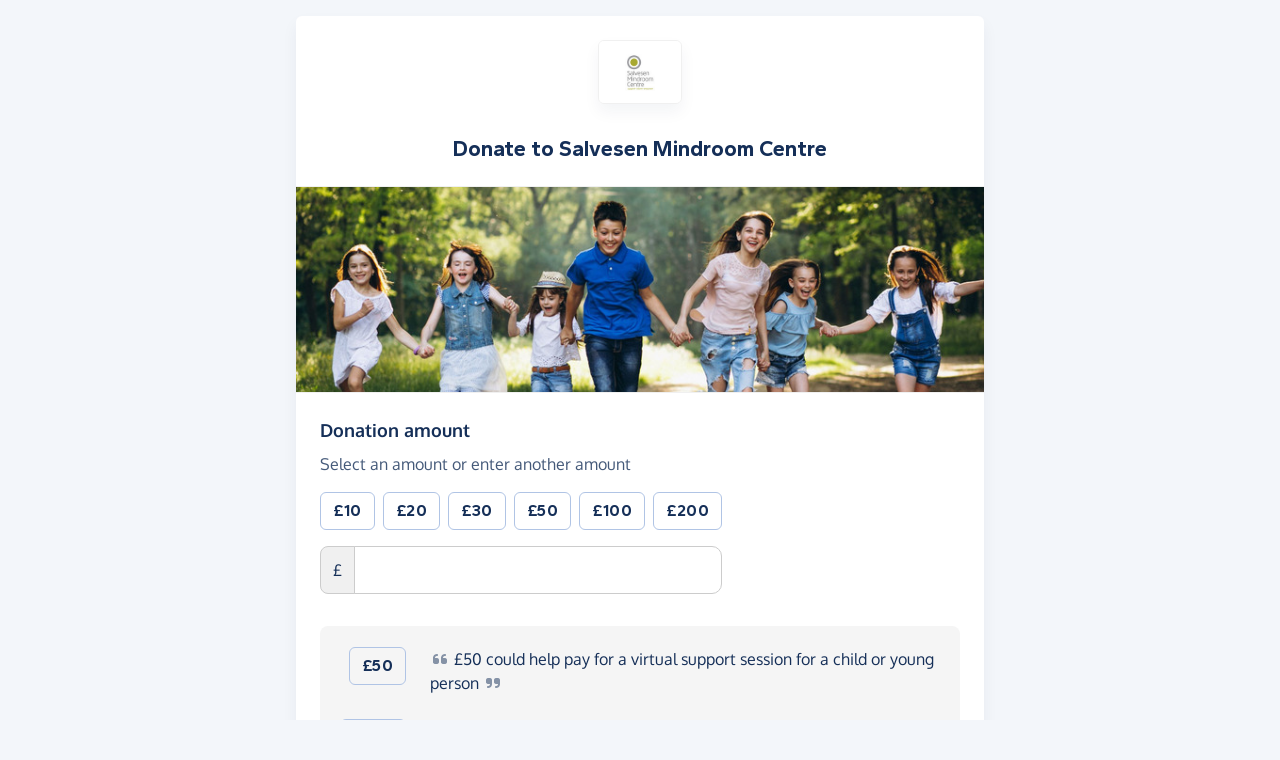

--- FILE ---
content_type: text/html;charset=UTF-8
request_url: https://donate.giveasyoulive.com/donate?cid=191837
body_size: 15388
content:
<!DOCTYPE html>
<html lang="en">
<head>
	<meta charset="UTF-8" />
<meta name="viewport" content="width=device-width,initial-scale=1" />
<title>Donate to Salvesen Mindroom Centre - Give as you Live Donate</title>
<link rel="preconnect" href="https://donate.giveasyoulive.com" crossorigin />
<link rel="preconnect" href="https://assets.giveasyoulive.com" crossorigin />
<link rel="preload" as="font" type="font/woff2" href="https://assets.giveasyoulive.com/fonts/oxygen-regular.woff2" crossorigin  /><link rel="preload" as="font" type="font/woff2" href="https://assets.giveasyoulive.com/fonts/oxygen-bold.woff2" crossorigin  /><link rel="preload" as="font" type="font/woff2" href="https://assets.giveasyoulive.com/fonts/gantari-bold.woff2" crossorigin  />
<link rel="stylesheet" href="https://assets.giveasyoulive.com/styles/css/donate-form.f870f569ec88c0574bd9.css" />
<link rel="preload" as="script" href="https://assets.giveasyoulive.com/scripts/core.65c3fa8c4e80e5622bdb.js"  /><link rel="preload" as="script" href="https://assets.giveasyoulive.com/scripts/donate-form.3a622509915c15d31173.js"  /><link rel="preload" as="script" href="https://assets.giveasyoulive.com/scripts/donate-form-icons.571fd7121ee23720e57d.js"  /><link rel="preload" as="script" href="https://js.stripe.com/v3/"  /><link rel="preload" as="script" href="https://www.google.com/recaptcha/api.js"  /><link rel="preload" as="script" href="https://assets.giveasyoulive.com/scripts/core-async.087d10ed0789db672a03.js"  />
<link rel="preload" as="image" href="/images/skin/charities/191837/hero-md.jpg?20220413161654" fetchpriority="high" />
<link rel="dns-prefetch" href="https://m.stripe.com" /> <link rel="dns-prefetch" href="https://api.stripe.com" /> <link rel="dns-prefetch" href="https://merchant-ui-api.stripe.com" /> <link rel="dns-prefetch" href="https://r.stripe.com" /> <link rel="dns-prefetch" href="https://b.stripecdn.com" /> 
<link rel="dns-prefetch" href="https://www.gstatic.com"/>
<link rel="dns-prefetch" href="https://fonts.gstatic.com"/>
<link rel="dns-prefetch" href="https://www.google-analytics.com" />
<link rel="dns-prefetch" href="https://region1.analytics.google.com" />
<link rel="dns-prefetch" href="https://www.googletagmanager.com" />
<link rel="dns-prefetch" href="https://www.heapanalytics.com" />
<link rel="dns-prefetch" href="https://cdn.heapanalytics.com" />
<link rel="dns-prefetch" href="https://static.zdassets.com" />
<link rel="dns-prefetch" href="https://giveasyoulivedonate.zendesk.com" />
<link rel="dns-prefetch" href="https://browser.sentry-cdn.com" />
<link rel="dns-prefetch" href="https://www.facebook.com" />
<link rel="dns-prefetch" href="https://connect.facebook.net" />
<meta property="og:title" content="Donate to Salvesen Mindroom Centre" />
<meta name="description" content="Make a donation to Salvesen Mindroom Centre with Give as you Live Donate - make a one-off or monthly donation and support their vital work." />
<meta property="og:description" content="Make a donation to Salvesen Mindroom Centre with Give as you Live Donate - make a one-off or monthly donation and support their vital work." />
<meta property="og:url" content="https://donate.giveasyoulive.com/donate?cid=191837" />
<meta property="og:type" content="website" />
<meta property="og:locale" content="en_gb" />
<meta property="og:image" content="https://donate.giveasyoulive.com/images/skin/charities/191837/hero.jpg?20220413161654" />
<meta name="twitter:image" content="https://donate.giveasyoulive.com/images/skin/charities/191837/hero.jpg?20220413161654" />
<meta name="twitter:site" content="@giveasyoulive" />
<meta name="twitter:card" content="summary_large_image" />
<meta name="title:title" content="Donate to Salvesen Mindroom Centre" />
<link rel="canonical" href="https://donate.giveasyoulive.com/donate?cid=191837">
<link rel="icon" href="/favicon.ico" sizes="32x32">
<link rel="icon" href="/favicon.svg" type="image/svg+xml">
<link rel="apple-touch-icon" href="/apple-touch-icon.png">
<meta name="theme-color" content="#e61f68">		</head>
<body class="bg-navy-5 browser--chrome os--macos device--desktop page--donate variation--donation-boosts-a" data-module-group="donate" data-stripe-api-key="pk_live_51DdfESK4CSCjouQeKwj6ewelUwOUQeefxzsLyQa2h7aNFADgHM0tjkqp1WFvQcUpBk5oKpbQNNVQAPkZyf1b3iJA00CYiaCuWn" data-verification-threshold="1000.00">
	
		

	
						


<div class="container-md">
	<div class="box mb-0">
		
		<header>
	<div class="donation-header p-set">
					<img src="/charity/191837/images/homepage/logo-md.jpg?20220421092359" alt="Salvesen Mindroom Centre" class="img-fluid logo align-self-center" width="200" height="150" />
		
					<h1 class="heading-sm m-0">Donate to <span id="js-entity">Salvesen Mindroom Centre</span></h1>
		
			</div>

	<img src="/images/skin/charities/191837/hero-md.jpg?20220413161654" alt="" class="img-fluid img-border border-start-0 border-end-0" width="730" height="218" fetchpriority="high" />
</header>
		
		<main>
			<div class="js-donation-process donation-main">
				<form action="/donate/make" method="POST" class="js-main-donation-form" novalidate="" data-prepare-endpoint="/donate/prepare">

										        					<input type="hidden" id="giftaidInd" name="giftaidInd" value="false" />

												        	<input type="hidden" id="sessionId" name="sessionId" value="" />
 							        	<input type="hidden" id="trackingId" name="trackingId" value="" />
							        	<input type="hidden" id="recaptchaToken" name="recaptchaToken" value="" />
							        	<input type="hidden" id="paymentMethod" name="paymentMethod" value="" />
                        	        	<input type="hidden" id="customerId" name="customerId" value="" />
					
						        	<input type="hidden" id="charityId" name="charityId" value="191837" />
						        	<input type="hidden" id="eventSeq" name="eventSeq" value="" />
						        	<input type="hidden" id="corporateId" name="corporateId" value="" />
						        	<input type="hidden" id="teamId" name="teamId" value="" />
						        	<input type="hidden" id="partnerId" name="partnerId" value="1" />
					
																<input type="hidden" id="feeAmount" name="feeAmount" value="0" />
						<input type="hidden" id="feePercentage" value="0.1250" />
					
					<div id="js-step-amount" class="js-step list-box bg-grey-5 collapse show" data-step="amount">
	
	<div class="box__content rounded-0"> 		        		<label class="form-label form-label-lg" for="donation-amount">Donation amount<span class="visually-hidden"> (in pounds sterling)</span></label>
		<p>Select an amount or enter another amount</p>

		<div class="row">
			<div class="col-12 col-sm-auto">
				<div class="js-set-amount-group row g-2 mb-3">
															
					
						<div class="col-4 col-sm-auto">
							<button type="button" class="js-set-amount js-set-amount-1000 btn btn-default btn-block" data-value="10" data-uri="1000">
								<strong>&pound;10</strong>
							</button>
						</div>
					
						<div class="col-4 col-sm-auto">
							<button type="button" class="js-set-amount js-set-amount-2000 btn btn-default btn-block" data-value="20" data-uri="2000">
								<strong>&pound;20</strong>
							</button>
						</div>
					
						<div class="col-4 col-sm-auto">
							<button type="button" class="js-set-amount js-set-amount-3000 btn btn-default btn-block" data-value="30" data-uri="3000">
								<strong>&pound;30</strong>
							</button>
						</div>
					
						<div class="col-4 col-sm-auto">
							<button type="button" class="js-set-amount js-set-amount-5000 btn btn-default btn-block" data-value="50" data-uri="5000">
								<strong>&pound;50</strong>
							</button>
						</div>
					
						<div class="col-4 col-sm-auto">
							<button type="button" class="js-set-amount js-set-amount-10000 btn btn-default btn-block" data-value="100" data-uri="10000">
								<strong>&pound;100</strong>
							</button>
						</div>
					
						<div class="col-4 col-sm-auto">
							<button type="button" class="js-set-amount js-set-amount-20000 btn btn-default btn-block" data-value="200" data-uri="20000">
								<strong>&pound;200</strong>
							</button>
						</div>
									</div>

								        				<div class="form-group     ">
					<div class="input-group input-group--amount">
						<span class="input-group-text" aria-hidden="true">&pound;</span>
						<input class="form-control form-control-lg" type="number" inputmode="decimal" id="donation-amount" name="amount" value="" step="any" min="2.0" max="100000.0" required
							data-parsley-group="step-amount"
							data-parsley-required-message="Please enter a donation amount"
							data-parsley-type-message="Please enter a valid donation amount."
							data-parsley-range-message="Donation amount must be between &pound;2.00 and &pound;100,000.00"
							data-parsley-trigger="blur"
							data-parsley-class-handler=".input-group--amount" /> 
					</div>
					<div class="error-container"></div>
											</div>

							</div>
		</div>

		
				
			
					
					<div class="alert bg-grey-5 py-2 mt-3 mb-0 js-set-amount-group ">
								<table class="table table-borderless m-0">
											<tr class="bg-transparent">
							<td class="text-end ps-0 align-top">
								<span class="js-set-amount js-set-amount-5000 m-0 btn  btn-default" data-value="50" data-uri="5000">
									<strong><span class="text-numeric ">£50</span></strong>
								</span>
							</td>
							<td class="w-100 pe-0">
								<span class="d-inline-block"><i class="fa-solid  fa-fw fa-quote-left opacity-50"></i> £50</span> could help pay for a virtual support session for a child or young <span class="d-inline-block">person <i class="fa-solid  fa-fw fa-quote-right opacity-50"></i></span>
																							</td>
						</tr>
											<tr class="bg-transparent">
							<td class="text-end ps-0 align-top">
								<span class="js-set-amount js-set-amount-10000 m-0 btn  btn-default" data-value="100" data-uri="10000">
									<strong><span class="text-numeric ">£100</span></strong>
								</span>
							</td>
							<td class="w-100 pe-0">
								<span class="d-inline-block"><i class="fa-solid  fa-fw fa-quote-left opacity-50"></i> £100</span> could help pay for 40 copies of our It takes all kinds of minds booklet to be sent out to new teachers in <span class="d-inline-block">Scotland <i class="fa-solid  fa-fw fa-quote-right opacity-50"></i></span>
																							</td>
						</tr>
											<tr class="bg-transparent">
							<td class="text-end ps-0 align-top">
								<span class="js-set-amount js-set-amount-25000 m-0 btn  btn-default" data-value="250" data-uri="25000">
									<strong><span class="text-numeric ">£250</span></strong>
								</span>
							</td>
							<td class="w-100 pe-0">
								<span class="d-inline-block"><i class="fa-solid  fa-fw fa-quote-left opacity-50"></i> £250</span> could help pay for the running of our Helpline for one <span class="d-inline-block">day <i class="fa-solid  fa-fw fa-quote-right opacity-50"></i></span>
																							</td>
						</tr>
											<tr class="bg-transparent">
							<td class="text-end ps-0 align-top">
								<span class="js-set-amount js-set-amount-50000 m-0 btn  btn-default" data-value="500" data-uri="50000">
									<strong><span class="text-numeric ">£500</span></strong>
								</span>
							</td>
							<td class="w-100 pe-0">
								<span class="d-inline-block"><i class="fa-solid  fa-fw fa-quote-left opacity-50"></i> £500</span> could help pay for ten one-to-one sessions with a young person who is getting ready to leave <span class="d-inline-block">school <i class="fa-solid  fa-fw fa-quote-right opacity-50"></i></span>
																							</td>
						</tr>
									</table>
			</div>
			</div>

	
			<div class="box__content">
			<label class="form-label form-label-lg">Would you like to make this a regular donation?</label>
			        
						<div class="mt-2 btn-set" data-bs-toggle="buttons">
				<div class="btn btn-radio btn-xs-block btn-outline-navy me-md-3">
					<div class="form-check">
						<input class="form-check-input" type="radio" id="typeMonthly" name="type" value="REPEAT"  />
						<label class="form-check-label" for="typeMonthly">Yes, donate monthly</label>
					</div>
				</div>
				<div class="btn btn-radio btn-xs-block btn-navy">
					<div class="form-check">
						<input class="form-check-input" type="radio" id="typeSingle" name="type" value="SINGLE" checked />
						<label class="form-check-label" for="typeSingle">Just a single donation</label>
					</div>
				</div>
			</div>
		</div>
	
	
	
			
	
	<div class="js-repeat-options collapse ">
		<div class="box__content">
			<label class="form-label form-label-lg" for="repeatDate">When should your monthly donation be made?</label>
			<select class="form-select" id="repeatDate" name="repeatDate">
				
															
					
					<option data-day="1" data-month="2" data-month-name="February" data-ordinal="1st"  value="1">1st of each month, starting 1st February</option>
				
															
					
					<option data-day="2" data-month="2" data-month-name="February" data-ordinal="2nd"  value="2">2nd of each month, starting 2nd February</option>
				
															
					
					<option data-day="3" data-month="2" data-month-name="February" data-ordinal="3rd"  value="3">3rd of each month, starting 3rd February</option>
				
															
					
					<option data-day="4" data-month="2" data-month-name="February" data-ordinal="4th"  value="4">4th of each month, starting 4th February</option>
				
															
					
					<option data-day="5" data-month="2" data-month-name="February" data-ordinal="5th"  value="5">5th of each month, starting 5th February</option>
				
															
					
					<option data-day="6" data-month="2" data-month-name="February" data-ordinal="6th"  value="6">6th of each month, starting 6th February</option>
				
															
					
					<option data-day="7" data-month="2" data-month-name="February" data-ordinal="7th"  value="7">7th of each month, starting 7th February</option>
				
															
					
					<option data-day="8" data-month="2" data-month-name="February" data-ordinal="8th"  value="8">8th of each month, starting 8th February</option>
				
															
					
					<option data-day="9" data-month="2" data-month-name="February" data-ordinal="9th"  value="9">9th of each month, starting 9th February</option>
				
															
					
					<option data-day="10" data-month="2" data-month-name="February" data-ordinal="10th"  value="10">10th of each month, starting 10th February</option>
				
															
					
					<option data-day="11" data-month="2" data-month-name="February" data-ordinal="11th"  value="11">11th of each month, starting 11th February</option>
				
															
					
					<option data-day="12" data-month="2" data-month-name="February" data-ordinal="12th"  value="12">12th of each month, starting 12th February</option>
				
															
					
					<option data-day="13" data-month="2" data-month-name="February" data-ordinal="13th"  value="13">13th of each month, starting 13th February</option>
				
															
					
					<option data-day="14" data-month="2" data-month-name="February" data-ordinal="14th"  value="14">14th of each month, starting 14th February</option>
				
															
					
					<option data-day="15" data-month="2" data-month-name="February" data-ordinal="15th"  value="15">15th of each month, starting 15th February</option>
				
															
					
					<option data-day="16" data-month="2" data-month-name="February" data-ordinal="16th"  value="16">16th of each month, starting 16th February</option>
				
															
					
					<option data-day="17" data-month="2" data-month-name="February" data-ordinal="17th"  value="17">17th of each month, starting 17th February</option>
				
															
					
					<option data-day="18" data-month="2" data-month-name="February" data-ordinal="18th"  value="18">18th of each month, starting 18th February</option>
				
															
					
					<option data-day="19" data-month="2" data-month-name="February" data-ordinal="19th"  value="19">19th of each month, starting 19th February</option>
				
															
					
					<option data-day="20" data-month="1" data-month-name="January" data-ordinal="20th" selected value="20">20th of each month, starting today, 20th January</option>
				
															
					
					<option data-day="21" data-month="1" data-month-name="January" data-ordinal="21st"  value="21">21st of each month, starting tomorrow, 21st January</option>
				
															
					
					<option data-day="22" data-month="1" data-month-name="January" data-ordinal="22nd"  value="22">22nd of each month, starting 22nd January</option>
				
															
					
					<option data-day="23" data-month="1" data-month-name="January" data-ordinal="23rd"  value="23">23rd of each month, starting 23rd January</option>
				
															
					
					<option data-day="24" data-month="1" data-month-name="January" data-ordinal="24th"  value="24">24th of each month, starting 24th January</option>
				
															
					
					<option data-day="25" data-month="1" data-month-name="January" data-ordinal="25th"  value="25">25th of each month, starting 25th January</option>
				
															
					
					<option data-day="26" data-month="1" data-month-name="January" data-ordinal="26th"  value="26">26th of each month, starting 26th January</option>
				
															
					
					<option data-day="27" data-month="1" data-month-name="January" data-ordinal="27th"  value="27">27th of each month, starting 27th January</option>
				
															
					
					<option data-day="28" data-month="1" data-month-name="January" data-ordinal="28th"  value="28">28th of each month, starting 28th January</option>
				
															
					
					<option data-day="29" data-month="1" data-month-name="January" data-ordinal="29th"  value="29">29th of each month, starting 29th January</option>
				
															
					
					<option data-day="30" data-month="1" data-month-name="January" data-ordinal="30th"  value="30">30th of each month, starting 30th January</option>
				
															
					
					<option data-day="31" data-month="1" data-month-name="January" data-ordinal="31st"  value="31">31st of each month, starting 31st January</option>
							</select>

			        			<input type="hidden" id="repeatDay" name="repeatDay" value="20" />

			        			<input type="hidden" id="repeatMonth" name="repeatMonth" value="1" />
		</div>
	</div>

	
	<div class="js-repeat-options collapse ">
		<div class="box__content">
			<p>A monthly donation <span class="js-donation-total" data-prefix="of "></span> will be taken on the <span class="js-repeat-schedule">20th day of each month, starting today</span>. The donations will continue until you request a cancellation.</p>
			<p>The confirmation email will contain instructions on how to cancel the donation, if you so wish. You can also contact our team at any time to request a cancellation.</p>
		</div>
	</div>

	
	<div class="box__content">
		<div class="btn-set btn-align">
			<button type="button" class="btn btn-green btn-lg js-next-step">Continue <i class="fa-solid fa-fw  fa-angle-right"   ></i></button>
			<a class="btn btn-link" href="/charity/mindroom-scotland">Cancel</a>
		</div>
	</div>
</div>					<div id="js-step-details" class="js-step list-box bg-grey-5 collapse" data-step="details">
		
	<div class="box__content">
		        		<div class="form-group     ">
			<label for="name" class="form-label form-label-lg">Your name <span class="text-sm">(optional)</span></label>

							<p>If entered, this will be displayed publicly</p>
			
			<input class="form-control" type="text" id="name" name="name" value="" autocomplete="name" 
				data-parsley-group="step-details"
				data-parsley-nohtml=""
				data-parsley-nohtml-message="Please do not include HTML code"
			/>
			<div class="error-container"></div>
							</div>

		<div class="form-check">
			<input class="form-check-input js-make-anon" type="checkbox" id="makeAnon" name="makeAnon" value="true" data-default=""  />
			<label class="form-check-label" for="makeAnon">Hide name</label>
		</div>
	</div>

	
	<div class="box__content">
		        		<div class="form-group     ">
			<label class="form-label form-label-lg" for="email">Your email</label>
			<p>We'll use this to send you a receipt for your donation</p>
			<input class="form-control js-email-field" type="email" id="email" name="email" value="" required autocomplete="email"
				data-parsley-group="step-details"
				data-parsley-required-message="Please enter an email address, e.g. name@email.com"
				data-parsley-type-message="Please enter a valid email address, e.g. name@email.com"
				data-parsley-trigger="blur" />
			<div class="error-container"></div>
							</div>
	</div>

	
	<div class="box__content">
		        		<div class="form-group     ">
			<label for="message" class="form-label form-label-lg">Leave a message <span class="text-sm">(optional)</span></label>

							<p>If entered, this will be displayed publicly</p>
			
			<input class="form-control" type="text" id="message" name="message" value="" aria-controls="preset-messages" 
				data-parsley-group="step-details"
				data-parsley-nohtml=""
				data-parsley-nohtml-message="Please do not include HTML code"
			/>
			<div id="preset-messages" class="js-preset-messages collapse show mt-3" role="listbox" aria-labelledby="preset-messages-title">
			<span id="preset-messages-title" class="text-sm pe-1">Suggestions: </span>

												<button type="button" class="btn btn-xs btn-default" role="option" aria-label="Update message to 'Awesome job!'" aria-selected="false">Awesome job!</button>
																<button type="button" class="btn btn-xs btn-default" role="option" aria-label="Update message to 'We're all behind you'" aria-selected="false">We're all behind you</button>
																<button type="button" class="btn btn-xs btn-default" role="option" aria-label="Update message to 'This is a brilliant thing to do'" aria-selected="false">This is a brilliant thing to do</button>
																																																			</div>			<div class="error-container"></div>
							</div>
	</div>
	
	
	
				<div class="box__content">
			<div class="form-group">
				        				<div class="row">
					<div class="col-12 col-sm">
						<label class="form-label form-label-lg">Can we contact you via email?</label>
						<p class="mb-md-0">For example to send you offers and updates. You can opt out at any time.</p>
					</div>
					<div class="col-6 col-sm-auto mt-md-1">
						<div class="form-check">
							<input class="form-check-input" type="radio" id="campaignOptIn.Y" name="campaignOptIn" value="true"   required
								data-parsley-group="step-details" 
								data-parsley-required-message="Please select an option above" 
								data-parsley-errors-container=".error-container-optin-gayl" />
							<label class="form-check-label" for="campaignOptIn.Y">Yes</label>
						</div>
					</div>
					<div class="col-6 col-sm-auto mt-md-1">
						<div class="form-check">
							<input class="form-check-input" type="radio" id="campaignOptIn.N" name="campaignOptIn" value="false" required />
							<label class="form-check-label" for="campaignOptIn.N">No</label>
						</div>
					</div>
				</div>
				<div class="error-container error-container-optin-gayl"></div>
			</div>
		</div>
	
				<div class="box__content">
			<div class="form-group">
				        				<div class="row">
					<div class="col-12 col-sm">
						<label class="form-label form-label-lg">Can we share your details with Salvesen Mindroom Centre?</label>
						<p class="mb-md-0">This will give them permission to contact you via email, for example about fundraising or news. You can update your preferences directly with the charity. </p>
					</div>
					<div class="col-6 col-sm-auto mt-md-1">
						<div class="form-check">
							<input class="form-check-input" type="radio" id="emailOptIn.Y" name="emailOptIn" value="true"  required
								data-parsley-group="step-details" 
								data-parsley-required-message="Please select an option above" 
								data-parsley-errors-container=".error-container-optin-charity" />
							<label class="form-check-label" for="emailOptIn.Y">Yes</label>
						</div>
					</div>
					<div class="col-6 col-sm-auto mt-md-1">
						<div class="form-check">
							<input class="form-check-input" type="radio" id="emailOptIn.N" name="emailOptIn" value="false" />
							<label class="form-check-label" for="emailOptIn.N">No</label>
						</div>
					</div>
				</div>
				<div class="error-container error-container-optin-charity"></div>
			</div>
		</div>
	
		
	<div class="box__content js-phone-container">
		        		<div class="form-group     ">
			<label for="phone" class="form-label form-label-lg">Your phone number</label>
			<p>Because this donation is over <span class="text-numeric ">£1,000</span>, we may contact you to verify this donation</p>
			<input 
				class="form-control js-phone-input" 
				type="text" 
				inputmode="tel"
				autocomplete="tel"
				id="phone" 
				name="phone" 
				value="" 
				data-parsley-group="step-details"
				data-parsley-required-message="Please enter a phone number"
				data-parsley-pattern="^[\d\+\-\.\(\)\/\s]{6,}$"
				data-parsley-pattern-message="Enter a valid phone number"
				data-parsley-type-message="Please enter a phone number"
				data-parsley-trigger="blur"
				required />
			<div class="error-container"></div>
							</div>
	</div>

	
	<div class="box__content">
				        		<input type="hidden" id="recaptchaLoaded" name="recaptchaLoaded" value="false" required data-parsley-group="step-details" data-parsley-pattern-message="Sorry, Google Recaptcha has failed to load. We use this to protect against fraud. Please refresh the page and try again. If you continue to see this message, please <a href='/contact-us' class='alert-link link-underline d-inline-block'>contact us</a>." pattern="true" data-parsley-pattern="true" />
		<div class="error-container"></div>
				
		<div class="btn-set btn-align">
			<button type="button" class="btn btn-green btn-lg js-next-step">Continue <i class="fa-solid fa-fw  fa-angle-right"   ></i></button>
			<button type="button" class="btn btn-link js-prev-step">Back</button>
		</div>
	</div>
</div>
											<div id="js-step-giftaid" class="js-step list-box bg-grey-5 collapse" data-step="giftaid">
	
	<div class="box__content">
		<p class="form-label form-label-lg"><b>Add Gift Aid to boost your donation at no extra cost</b></p>

		<div class="row align-items-center justify-content-center">
			<div class="col-12 col-md order-md-last text-center text-md-end">
									<img class="img-fluid w-auto mh-4" src="/images/common/donate/gift-aid-it.png" alt="Gift Aid it" loading="lazy" />
							</div>
			<div class="col-auto text-sm py-4">
				<strong class="d-block lh-1 heading-lg js-donation-total"><span class="text-numeric ">£0.00</span></strong> your donation
			</div>
			<div class="col-auto px-0">
								<span class="fa-layers fa-3x text-green-10 fa-fw " ><i class="fa-solid fa-circle " ></i><i class="text-green fa-solid fa-arrow-right" data-fa-transform="shrink-6 " ></i></span>			</div>
			<div class="col-auto text-sm py-4">
				<strong class="d-block lh-1 heading-lg js-donation-total-giftaid"><span class="text-numeric ">£0.00</span></strong> with Gift Aid
			</div>
		</div>

		<p>Gift Aid is a government scheme for UK charities and Community Amateur Sports Clubs to reclaim the tax you have paid and gain 25% more at no cost or hassle to you.</p>

			</div>

	
	<div class="box__content">
		<p class="form-label form-label-lg">Would you like to add Gift Aid?</p>
		<p>By adding Gift Aid to my donation, I confirm that I am a UK taxpayer and I understand that the amount of Gift Aid claimed on all my donations in the current tax year must not be more that the Income Tax and/or Capital Gains Tax I have paid. If I have not paid enough of these taxes, it is my responsibility to pay any difference. <a href="https://www.gov.uk/donating-to-charity/overview" target="_blank" rel="nofollow noopener" class="link-block-teal">Find out more about Gift Aid.</a></p>

		
		
		<div class="form-group">
			<div class="form-check">
				<input class="form-check-input" type="radio" name="giftAid" id="giftAidY" value="Y" required 
					data-parsley-group="step-giftaid" 
					data-parsley-required-message="Please select a Gift Aid option above" 
					data-parsley-errors-container=".error-container-giftaid" />
				<label class="form-check-label" for="giftAidY">Yes, I want to add Gift Aid to my donation</label>
			</div>
			<div class="form-check">
				<input class="form-check-input" type="radio" name="giftAid" id="giftAidN" value="N" required data-parsley-group="step-giftaid" />
				<label class="form-check-label" for="giftAidN">No, do not add Gift Aid</label>
			</div>
		</div>
		<div class="error-container error-container-giftaid"></div>
	</div>

	
	<div class="js-giftaid-statement collapse">
		<div class="box__content">
			<p class="form-label form-label-lg">Please read and confirm the following statements</p>
			<p>If you cannot confirm both statements, then please <a role="button" href="javascript:void(0)" class="link-block-teal js-remove-giftaid">remove Gift Aid</a> and continue.</p>

			
							<div class="form-group">
					<div class="form-group">
						<div class="form-check form-check-inline">
							<input class="form-check-input js-giftaid-statement-answer" type="checkbox" name="statement1" id="statement1Y" value="Y" disabled 
								data-parsley-group="step-giftaid" 
								data-parsley-required-message="Please confirm the above statement, or remove Gift Aid if you cannot confirm" 
								data-parsley-errors-container=".error-container-statement-1" />
							<label class="form-check-label" for="statement1Y">This donation is my own money. It has not come from anyone else e.g. a business, friends, family or a collection.</label>
						</div>
					</div>
					<div class="error-container error-container-statement-1"></div>
				</div>
							<div class="form-group">
					<div class="form-group">
						<div class="form-check form-check-inline">
							<input class="form-check-input js-giftaid-statement-answer" type="checkbox" name="statement2" id="statement2Y" value="Y" disabled 
								data-parsley-group="step-giftaid" 
								data-parsley-required-message="Please confirm the above statement, or remove Gift Aid if you cannot confirm" 
								data-parsley-errors-container=".error-container-statement-2" />
							<label class="form-check-label" for="statement2Y">This donation is not made as part of a raffle, sweepstake or lottery, and I am not receiving anything in return for it, e.g. products, prizes or tickets to an event.</label>
						</div>
					</div>
					<div class="error-container error-container-statement-2"></div>
				</div>
					</div>
	</div>

	
	<div class="js-giftaid-address collapse">
		<div class="box__content">
			<p class="form-label form-label-lg">Your taxpayer details</p>
			<p>Please enter your full name and current residential address to claim Gift Aid</p>

			<div class="row">
	<div class="col-12 col-md-6">
		        				<div class="form-group     ">
			<label class="form-label" for="title">Title</label>
			<select id="title" name="title" class="form-select" disabled 
				required
				data-parsley-group="step-giftaid"
				data-parsley-required-message="Please enter your title">
				<option value="" disabled selected>Select title</option>
				<option value="Mr" >Mr</option><option value="Mrs" >Mrs</option><option value="Ms" >Ms</option><option value="Miss" >Miss</option><option value="Mx" >Mx</option><option value="Dr" >Dr</option><option value="Rev" >Rev</option><option value="Fr" >Fr</option><option value="Prof" >Prof</option><option value="Sir" >Sir</option><option value="Dame" >Dame</option><option value="Lord" >Lord</option><option value="Lady" >Lady</option><option value="Other" >Other</option>			</select>
		</div>
	</div>
</div>
<div class="row">
	<div class="col-12 col-md-6">
				        		<div class="form-group     ">
			<label class="form-label" for="firstName">First name</label>
			<input class="form-control" type="text" id="firstName" name="firstName" value="" disabled
				required
				autocomplete="given-name"
				data-copy-to="#billing-name" data-copy-with="#lastName" data-copy-delimiter=" " data-copy-skip-text="true"
				data-parsley-group="step-giftaid" 
				data-parsley-required-message="Please enter your first name" 
				data-parsley-minlength="2" data-parsley-minlength-message="Please enter your full first name"				data-parsley-pattern="^[a-zA-Z\'\’\-\—\sàèìòùÀÈÌÒÙáéíóúýÁÉÍÓÚÝâêîôûÂÊÎÔÛãñõÃÑÕäëïöüÿÄËÏÖÜŸçÇßØøÅåÆæœ]*$"
				data-parsley-pattern-message="Please enter a valid first name"
				data-parsley-nohtml=""
				data-parsley-nohtml-message="Please do not include HTML code"
			/>
			<div class="error-container"></div>
							</div>
	</div>
	<div class="col-12 col-md-6">
				        		<div class="form-group     ">
			<label class="form-label" for="lastName">Last name</label>
			<input class="form-control" type="text" id="lastName" name="lastName" value="" disabled
				required
				autocomplete="family-name"
				data-parsley-group="step-giftaid" 
				data-parsley-required-message="Please enter your last name" 
				data-parsley-pattern="^[a-zA-Z\'\’\-\—\sàèìòùÀÈÌÒÙáéíóúýÁÉÍÓÚÝâêîôûÂÊÎÔÛãñõÃÑÕäëïöüÿÄËÏÖÜŸçÇßØøÅåÆæœ]*$"
				data-parsley-pattern-message="Please enter a valid last name"
				data-parsley-nohtml=""
				data-parsley-nohtml-message="Please do not include HTML code"
			/>
			<div class="error-container"></div>
							</div>
	</div>
</div>			<div class="js-giftaid-address-manual collapse show">
	<div class="form-group">
		<label class="form-label" for="giftaid-loqate">Search for address</label>
		<select class="form-select js-not-required" id="giftaid-loqate" autocomplete="new-password" autocapitalize="off" spellcheck="false" data-lpignore="true" 
			data-error="No addresses found - please try again or choose 'enter address manually' below" 
			data-error-alert=".js-giftaid-address-error" 
			data-reveal=".js-giftaid-address-fields-container" 
			data-hide=".js-giftaid-address-manual" 
			data-address-1="#address1" 
			data-address-2="#address2" 
			data-town="#city" 
			data-county="#county" 
			data-postcode="#postcode" 
			data-country="#country" 
			data-manual-button=".js-manual-giftaid-address" 
			aria-label="Search for address"
		>
			<option value="" readonly>Start typing your address or postcode to search</option>
		</select>
	</div>
</div>

<div class="js-giftaid-address-error collapse alert alert-red no-clear mb-0">Sorry, there's been an error. Please enter your address manually below.</div>

<div class="js-giftaid-address-manual collapse show">
	<p class="text-center"><span role="presentation" class="opacity-25 px-2" aria-hidden="true">&ndash;</span> or <span role="presentation" class="opacity-25 px-2" aria-hidden="true">&ndash;</span></p>
	<a href="javascript:void(0)" role="button" class="btn btn-default btn-block mb-3 js-manual-giftaid-address" data-reveal=".js-giftaid-address-fields-container" data-hide=".js-giftaid-address-manual" data-focus="#address1"><i class="fa-solid fa-fw  fa-pencil"   ></i> Enter address manually</a>
</div>

<input type="hidden" id="giftaid-address-shown" name="giftaid-address-shown" value="false" required data-parsley-group="step-giftaid" data-parsley-pattern-message="Please enter your address using one of the options above" pattern="true" data-parsley-pattern="true" disabled />
<div class="error-container"></div>

<div class="js-giftaid-address-fields-container collapse">			
	<div class="row mt-4">
		<div class="col-12 col-md-6">
						        			<div class="form-group     ">
				<label class="form-label" for="address1">Address line 1</label>
				<input class="form-control" type="text" id="address1" name="address1" value="" disabled
					required
					data-copy-to="#billing-address-1" 
					data-parsley-group="step-giftaid" 
					data-parsley-required-message="Please enter the first line of your address" 
					data-parsley-notemail=""
					data-parsley-notemail-message="Please enter a valid address line"
					data-parsley-pattern="^[0-9a-zA-Z\'\’\-\—\sàèìòùÀÈÌÒÙáéíóúýÁÉÍÓÚÝâêîôûÂÊÎÔÛãñõÃÑÕäëïöüÿÄËÏÖÜŸçÇßØøÅåÆæœ\.\,\/\\\\(\)\[\]\&\@\#]*$"
					data-parsley-pattern-message="Please enter a valid address line" 
					data-parsley-nohtml=""
					data-parsley-nohtml-message="Please do not include HTML code"
				/>
				<div class="error-container"></div>
									</div>
		</div>
		<div class="col-12 col-md-6">
						        			<div class="form-group     ">
				<label class="form-label" for="address2">Address line 2 <span class="text-sm">(optional)</span></label>
				<input class="form-control js-not-required" type="text" id="address2" name="address2" value="" disabled
					data-copy-to="#billing-address-2" 
					data-parsley-group="step-giftaid"
					data-parsley-notemail=""
					data-parsley-notemail-message="Please enter a valid address line"
					data-parsley-pattern="^[0-9a-zA-Z\'\’\-\—\sàèìòùÀÈÌÒÙáéíóúýÁÉÍÓÚÝâêîôûÂÊÎÔÛãñõÃÑÕäëïöüÿÄËÏÖÜŸçÇßØøÅåÆæœ\.\,\/\\\\(\)\[\]\&\@\#]*$"
					data-parsley-pattern-message="Please enter a valid address line"
					data-parsley-nohtml=""
					data-parsley-nohtml-message="Please do not include HTML code"
				/>
				<div class="error-container"></div>
									</div>
		</div>
	</div>
	<div class="row">
		<div class="col-12 col-md-6">
									        			<div class="form-group     ">
				<label class="form-label" for="city">Town/city</label>
				<input class="form-control" type="text" id="city" name="city" value="" disabled
					required
					data-copy-to="#billing-city" 
					data-parsley-group="step-giftaid" 
					data-parsley-required-message="Please enter your town or city"
					data-parsley-pattern="^[0-9a-zA-Z\'\’\-\—\sàèìòùÀÈÌÒÙáéíóúýÁÉÍÓÚÝâêîôûÂÊÎÔÛãñõÃÑÕäëïöüÿÄËÏÖÜŸçÇßØøÅåÆæœ\.\,\/\\\\(\)\[\]\&]*$"
					data-parsley-pattern-message="Please enter a valid town/city"
					data-parsley-blocklist="United Kingdom|Great Britain|UK|- Choose a state/province -|Please select|Select region|Please select...|-- Please Select --|--- Please Select ---"
					data-parsley-blocklist-message="Please enter a valid town/city"
					data-parsley-nohtml=""
					data-parsley-nohtml-message="Please do not include HTML code"
				/>
				<div class="error-container"></div>
									</div>
		</div>
		<div class="col-12 col-md-6">
									        			<div class="form-group     ">
				<label class="form-label" for="county">County</label>
				<input class="form-control js-not-required" type="text" id="county" name="county" value="" disabled
					data-copy-to="#billing-state"
					data-parsley-group="step-giftaid" 
					data-parsley-required-message="Please enter your county"
					data-parsley-pattern="^[0-9a-zA-Z\'\’\-\—\sàèìòùÀÈÌÒÙáéíóúýÁÉÍÓÚÝâêîôûÂÊÎÔÛãñõÃÑÕäëïöüÿÄËÏÖÜŸçÇßØøÅåÆæœ\.\,\/\\\\(\)\[\]\&]*$"
					data-parsley-pattern-message="Please enter a valid county" 
					data-parsley-blocklist="United Kingdom|Great Britain|UK|- Choose a state/province -|Please select|Select region|Please select...|-- Please Select --|--- Please Select ---"
					data-parsley-blocklist-message="Please enter a valid county"
					data-parsley-nohtml=""
					data-parsley-nohtml-message="Please do not include HTML code"
				/>
				<div class="error-container"></div>
									</div>
		</div>
	</div>
	<div class="row">
		<div class="col-12 col-md-6">
						        			<div class="form-group     ">
				<label class="form-label" for="postcode">Postcode</label>
				<input class="form-control text-uppercase" type="text" id="postcode" name="postcode" value="" disabled
					required 
					data-copy-to="#billing-zip"
					data-parsley-group="step-giftaid" 
					data-parsley-required-message="Please enter your postcode"
					data-parsley-postcode="#country" 
					data-parsley-postcode-message="This postcode appears to be invalid" 
					data-parsley-length="[1,40]"
					data-parsley-length-message="Please enter a valid postcode" />
				<div class="error-container"></div>
									</div>
		</div>
		<div class="col-12 col-md-6">
			        			<div class="form-group     ">
				<label class="form-label" for="country">Country</label>
				<select id="country" name="country" class="form-select js-country-select" aria-label="Search for country"
					required
					data-county="#county"
					data-postcode="#postcode"
					data-copy-to="#billing-country" 
					data-parsley-group="step-giftaid" 
					data-parsley-required-message="Please enter your country">
					<option value="" disabled>Select country</option>
											<option value="AF" >Afghanistan</option>
											<option value="AX" >Aland Islands</option>
											<option value="AL" >Albania</option>
											<option value="DZ" >Algeria</option>
											<option value="AS" >American Samoa</option>
											<option value="AD" >Andorra</option>
											<option value="AO" >Angola</option>
											<option value="AI" >Anguilla</option>
											<option value="AQ" >Antarctica</option>
											<option value="AG" >Antigua and Barbuda</option>
											<option value="AR" >Argentina</option>
											<option value="AM" >Armenia</option>
											<option value="AW" >Aruba</option>
											<option value="AU" >Australia</option>
											<option value="AT" >Austria</option>
											<option value="AZ" >Azerbaijan</option>
											<option value="BS" >Bahamas</option>
											<option value="BH" >Bahrain</option>
											<option value="BD" >Bangladesh</option>
											<option value="BB" >Barbados</option>
											<option value="BY" >Belarus</option>
											<option value="BE" >Belgium</option>
											<option value="BZ" >Belize</option>
											<option value="BJ" >Benin</option>
											<option value="BM" >Bermuda</option>
											<option value="BT" >Bhutan</option>
											<option value="BO" >Bolivia</option>
											<option value="BA" >Bosnia and Herzegovina</option>
											<option value="BW" >Botswana</option>
											<option value="BV" >Bouvet Island</option>
											<option value="BR" >Brazil</option>
											<option value="IO" >British Indian Ocean Territory</option>
											<option value="VG" >British Virgin Islands</option>
											<option value="BN" >Brunei Darussalam</option>
											<option value="BG" >Bulgaria</option>
											<option value="BF" >Burkina Faso</option>
											<option value="BI" >Burundi</option>
											<option value="KH" >Cambodia</option>
											<option value="CM" >Cameroon</option>
											<option value="CA" >Canada</option>
											<option value="CV" >Cape Verde</option>
											<option value="KY" >Cayman Islands</option>
											<option value="CF" >Central African Republic (CAR)</option>
											<option value="TD" >Chad</option>
											<option value="CL" >Chile</option>
											<option value="CN" >China</option>
											<option value="CX" >Christmas Island</option>
											<option value="CC" >Cocos (Keeling) Islands</option>
											<option value="CO" >Colombia</option>
											<option value="KM" >Comoros</option>
											<option value="CG" >Congo (Brazzaville)</option>
											<option value="CD" >Congo (Kinshasa)</option>
											<option value="CK" >Cook Islands</option>
											<option value="CR" >Costa Rica</option>
											<option value="CI" >Côte d'Ivoire</option>
											<option value="HR" >Croatia</option>
											<option value="CU" >Cuba</option>
											<option value="CY" >Cyprus</option>
											<option value="CZ" >Czech Republic</option>
											<option value="DK" >Denmark</option>
											<option value="DJ" >Djibouti</option>
											<option value="DM" >Dominica</option>
											<option value="DO" >Dominican Republic</option>
											<option value="EC" >Ecuador</option>
											<option value="EG" >Egypt</option>
											<option value="SV" >El Salvador</option>
											<option value="GQ" >Equatorial Guinea</option>
											<option value="ER" >Eritrea</option>
											<option value="EE" >Estonia</option>
											<option value="ET" >Ethiopia</option>
											<option value="FK" >Falkland Islands (Malvinas)</option>
											<option value="FO" >Faroe Islands</option>
											<option value="FJ" >Fiji</option>
											<option value="FI" >Finland</option>
											<option value="FR" >France</option>
											<option value="GF" >French Guiana</option>
											<option value="PF" >French Polynesia</option>
											<option value="TF" >French Southern Territories</option>
											<option value="GA" >Gabon</option>
											<option value="GM" >Gambia</option>
											<option value="GE" >Georgia</option>
											<option value="DE" >Germany</option>
											<option value="GH" >Ghana</option>
											<option value="GI" >Gibraltar</option>
											<option value="GR" >Greece</option>
											<option value="GL" >Greenland</option>
											<option value="GD" >Grenada</option>
											<option value="GP" >Guadeloupe</option>
											<option value="GU" >Guam</option>
											<option value="GT" >Guatemala</option>
											<option value="GG" >Guernsey</option>
											<option value="GN" >Guinea</option>
											<option value="GW" >Guinea-Bissau</option>
											<option value="GY" >Guyana</option>
											<option value="HT" >Haiti</option>
											<option value="HM" >Heard and Mcdonald Islands</option>
											<option value="HN" >Honduras</option>
											<option value="HK" >Hong Kong</option>
											<option value="HU" >Hungary</option>
											<option value="IS" >Iceland</option>
											<option value="IN" >India</option>
											<option value="ID" >Indonesia</option>
											<option value="IR" >Iran</option>
											<option value="IQ" >Iraq</option>
											<option value="IE" >Ireland</option>
											<option value="IM" >Isle of Man</option>
											<option value="IL" >Israel</option>
											<option value="IT" >Italy</option>
											<option value="JM" >Jamaica</option>
											<option value="JP" >Japan</option>
											<option value="JE" >Jersey</option>
											<option value="JO" >Jordan</option>
											<option value="KZ" >Kazakhstan</option>
											<option value="KE" >Kenya</option>
											<option value="KI" >Kiribati</option>
											<option value="KW" >Kuwait</option>
											<option value="KG" >Kyrgyzstan</option>
											<option value="LA" >Lao PDR</option>
											<option value="LV" >Latvia</option>
											<option value="LB" >Lebanon</option>
											<option value="LS" >Lesotho</option>
											<option value="LR" >Liberia</option>
											<option value="LY" >Libya</option>
											<option value="LI" >Liechtenstein</option>
											<option value="LT" >Lithuania</option>
											<option value="LU" >Luxembourg</option>
											<option value="MO" >Macao</option>
											<option value="MG" >Madagascar</option>
											<option value="MW" >Malawi</option>
											<option value="MY" >Malaysia</option>
											<option value="MV" >Maldives</option>
											<option value="ML" >Mali</option>
											<option value="MT" >Malta</option>
											<option value="MH" >Marshall Islands</option>
											<option value="MQ" >Martinique</option>
											<option value="MR" >Mauritania</option>
											<option value="MU" >Mauritius</option>
											<option value="YT" >Mayotte</option>
											<option value="MX" >Mexico</option>
											<option value="FM" >Micronesia</option>
											<option value="MD" >Moldova</option>
											<option value="MC" >Monaco</option>
											<option value="MN" >Mongolia</option>
											<option value="ME" >Montenegro</option>
											<option value="MS" >Montserrat</option>
											<option value="MA" >Morocco</option>
											<option value="MZ" >Mozambique</option>
											<option value="MM" >Myanmar</option>
											<option value="NA" >Namibia</option>
											<option value="NR" >Nauru</option>
											<option value="NP" >Nepal</option>
											<option value="NL" >Netherlands</option>
											<option value="AN" >Netherlands Antilles</option>
											<option value="NC" >New Caledonia</option>
											<option value="NZ" >New Zealand</option>
											<option value="NI" >Nicaragua</option>
											<option value="NE" >Niger</option>
											<option value="NG" >Nigeria</option>
											<option value="NU" >Niue</option>
											<option value="NF" >Norfolk Island</option>
											<option value="MP" >Northern Mariana Islands</option>
											<option value="KP" >North Korea</option>
											<option value="MK" >North Macedonia</option>
											<option value="NO" >Norway</option>
											<option value="OM" >Oman</option>
											<option value="PK" >Pakistan</option>
											<option value="PW" >Palau</option>
											<option value="PS" >Palestinian Territory</option>
											<option value="PA" >Panama</option>
											<option value="PG" >Papua New Guinea</option>
											<option value="PY" >Paraguay</option>
											<option value="PE" >Peru</option>
											<option value="PH" >Philippines</option>
											<option value="PN" >Pitcairn</option>
											<option value="PL" >Poland</option>
											<option value="PT" >Portugal</option>
											<option value="PR" >Puerto Rico</option>
											<option value="QA" >Qatar</option>
											<option value="RE" >Réunion</option>
											<option value="RO" >Romania</option>
											<option value="RU" >Russia</option>
											<option value="RW" >Rwanda</option>
											<option value="SH" >Saint Helena</option>
											<option value="KN" >Saint Kitts and Nevis</option>
											<option value="LC" >Saint Lucia</option>
											<option value="PM" >Saint Pierre and Miquelon</option>
											<option value="VC" >Saint Vincent and Grenadines</option>
											<option value="BL" >Saint-Barthélemy</option>
											<option value="MF" >Saint-Martin</option>
											<option value="WS" >Samoa</option>
											<option value="SM" >San Marino</option>
											<option value="ST" >Sao Tome and Principe</option>
											<option value="SA" >Saudi Arabia</option>
											<option value="SN" >Senegal</option>
											<option value="RS" >Serbia</option>
											<option value="SC" >Seychelles</option>
											<option value="SL" >Sierra Leone</option>
											<option value="SG" >Singapore</option>
											<option value="SK" >Slovakia</option>
											<option value="SI" >Slovenia</option>
											<option value="SB" >Solomon Islands</option>
											<option value="SO" >Somalia</option>
											<option value="ZA" >South Africa</option>
											<option value="GS" >South Georgia and the South Sandwich Islands</option>
											<option value="KR" >South Korea</option>
											<option value="SS" >South Sudan</option>
											<option value="ES" >Spain</option>
											<option value="LK" >Sri Lanka</option>
											<option value="SD" >Sudan</option>
											<option value="SR" >Suriname</option>
											<option value="SJ" >Svalbard and Jan Mayen Islands</option>
											<option value="SZ" >Swaziland</option>
											<option value="SE" >Sweden</option>
											<option value="CH" >Switzerland</option>
											<option value="SY" >Syria</option>
											<option value="TW" >Taiwan</option>
											<option value="TJ" >Tajikistan</option>
											<option value="TZ" >Tanzania</option>
											<option value="TH" >Thailand</option>
											<option value="TL" >Timor-Leste</option>
											<option value="TG" >Togo</option>
											<option value="TK" >Tokelau</option>
											<option value="TO" >Tonga</option>
											<option value="TT" >Trinidad and Tobago</option>
											<option value="TN" >Tunisia</option>
											<option value="TR" >Turkey</option>
											<option value="TM" >Turkmenistan</option>
											<option value="TC" >Turks and Caicos Islands</option>
											<option value="TV" >Tuvalu</option>
											<option value="UG" >Uganda</option>
											<option value="UA" >Ukraine</option>
											<option value="AE" >United Arab Emirates (UAE)</option>
											<option value="GB" selected>United Kingdom (UK)</option>
											<option value="US" >United States of America (USA)</option>
											<option value="UY" >Uruguay</option>
											<option value="UM" >US Minor Outlying Islands</option>
											<option value="UZ" >Uzbekistan</option>
											<option value="VU" >Vanuatu</option>
											<option value="VA" >Vatican City</option>
											<option value="VE" >Venezuela</option>
											<option value="VN" >Viet Nam</option>
											<option value="VI" >Virgin Islands, US</option>
											<option value="WF" >Wallis and Futuna Islands</option>
											<option value="EH" >Western Sahara</option>
											<option value="YE" >Yemen</option>
											<option value="ZM" >Zambia</option>
											<option value="ZW" >Zimbabwe</option>
									</select>
			</div>
		</div>
	</div>
</div>		</div>
	</div>
	
	
	<div class="box__content">
		<div class="btn-set btn-align">
							<button type="button" class="btn btn-green btn-lg js-next-step">Continue <i class="fa-solid fa-fw  fa-angle-right"   ></i></button>
						<button type="button" class="btn btn-link js-prev-step">Back</button>
		</div>
	</div>
</div>					
					<div id="js-step-review" class="js-step list-box bg-grey-5 collapse" data-step="review">
	<div class="box__content">
		<p class="form-label form-label-lg">Review your donation</p>

		<p>Your donation <b class="d-block heading-md lh-sm js-donation-total"></b></p>

					<p>Total payment <b class="d-block heading-md lh-sm js-payment-total"></b> 
		
					<div id="section-fees-slider">
	<div class="box box__content shadow-0 bg-grey-5 my-3"> 				<div class="d-none">
			        			<input class="js-cover-fees" type="checkbox" id="coverFees" name="coverFees" checked value="true" />
		</div>

		<label class="form-label form-label-lg d-block visually-hidden" for="fees-slider">Donation tip percentage</label>
		<p>By adding a small tip, you're helping us provide the tools and technology charities rely on to raise funds securely. 100% of your donation goes to your chosen charity. <a role="button" href="#fees-modal" data-bs-toggle="modal" id="open-fees-modal" class="link-block-teal d-inline-block">Show information about fees.</a></p>

				<div class="js-fee-slider-toggle collapse show">
			<div class="col-10 col-sm-9 col-md-8 mx-auto">
				<div class="fees-slider-tooltip-container mb-2">
					<div class="fees-slider-tooltip">
						<span class="js-fee-perc"></span>
						<span class="js-topup-amount-preview" data-prefix="(" data-suffix=")"></span>
					</div>
				</div>

								<input type="range" min="0" max="4" step="1" id="fees-slider" class="form-range" 
					data-values="0.125|0.14|0.16|0.18|0.2" 
					value="2"
					aria-valuemin="0"
					aria-valuemax="4"
					aria-valuenow="2"
				 />
			</div>

			<p class="text-center text-sm mt-1 mb-0">Drag the slider to change your tip, or <a role="button" href="javascript:void(0)" class="js-fees-slider-show-custom link-block-teal d-inline-block" data-bs-toggle="collapse" data-bs-target=".js-fee-slider-toggle">enter a custom amount</a></p>
		</div>

						<div class="js-fee-slider-toggle collapse">
			<label class="form-label" for="custom-fee-amount">Enter the tip you'd like to pay<span class="visually-hidden"> (in pounds sterling)</span></label>
			<div class="row">
				<div class="col-6 col-md-4 error-container--fee-amount">
					<div class="input-group input-group--fee-amount">
						<span class="input-group-text" aria-hidden="true">&pound;</span>
						<input class="form-control" type="number" inputmode="decimal" id="custom-fee-amount" name="custom-fee-amount" step="0.01" min="0" max="100000.0" value="0" required
							data-initial-perc="0.05"
							data-parsley-group="step-review"
							data-parsley-required-message="Please enter a tip amount"
							data-parsley-trigger="blur"
							data-parsley-class-handler=".input-group--fee-amount" 
							data-parsley-errors-container=".error-container--fee-amount"
						/>
					</div>
				</div>
				<div class="col-12 error-container--fee-amount">
									</div>
			</div>

						<div class="fee-prompt collapse">
	<div class="box p-3 bg-white mt-3 mb-0 shadow-0 text-sm">
		<div class="row align-items-center">
			<div class="col-auto">
				<span class="fa-layers fa-2x text-navy fa-fw " ><i class="fa-solid fa-circle " ></i><i class="fa-inverse fa-solid fa-lightbulb" data-fa-transform="shrink-6 " ></i></span>			</div>
			<div class="col ps-0">
									<b>4 in 5 donors choose to leave a tip</b> - your small extra contribution makes a big difference for Salvesen Mindroom Centre							</div>
		</div>
	</div>
</div>		</div>
	</div>
</div>		
					<p class="js-giftaid-review">You have asked us to <span class="js-giftaid-not">not</span> claim Gift Aid <span class="js-giftaid-amount" data-prefix=" of "></span> on your behalf.</p>
		
		<div class="js-donated-now collapse show p-set">
			<p>You are donating to <b>Salvesen Mindroom Centre</b>. Your bank statement will show 'GiveasyouLive Donate', rather than the charity's name. Your donation will then be sent on to the charity subject to our weekly payment schedule.</p>
		</div>

		<div class="js-donated-future collapse  p-set">
			<p>You are donating to <b>Salvesen Mindroom Centre</b>.</p>
			<p><b>You have chosen to make this a monthly payment.</b> A payment <span class="js-payment-total" data-prefix="of "></span> will be taken on the <span class="js-repeat-schedule">20th day of each month, starting today</span>. The payments will continue until you request a cancellation.</p>
			<p>The confirmation email will contain instructions on how to cancel the donation, if you so wish. You can also contact our team at any time to request a cancellation.</p>
			<p>Your bank statement will show 'GiveasyouLive Donate', rather than the charity's name. Your donation will then be sent on to the charity subject to our weekly payment schedule.</p>
		</div>
	</div>

		<div class="box__content">
		<div class="form-group">
			        			<div class="form-check">
				<input class="form-check-input" type="checkbox" value="true" id="terms" name="terms"  required 
					data-parsley-group="step-review"
					data-parsley-required-message="You must agree to the terms &amp; conditions." />
				<label class="form-check-label" for="terms">
					I have read and agree to the Give as you Live Donate <a href="/terms" target="_blank" class="link-block-teal">terms &amp; conditions</a> and <a href="/privacy" target="_blank" class="link-block-teal">privacy policy</a>.
				</label>
			</div>
			<div class="error-container"></div>
		</div>
	</div>

	
	<div class="box__content">
		<div class="btn-set btn-align">
			<button type="button" class="btn btn-green btn-lg js-next-step">Continue <i class="fa-solid fa-fw  fa-angle-right"   ></i></button>
			<button type="button" class="btn btn-link js-prev-step">Back</button>
		</div>
	</div>
</div>
											<div id="js-step-payment-method" class="js-step collapse" data-step="payment-method" data-enabled="true">
	<div class="list-box bg-grey-5 collapse show">
		
		<div class="box__content">
			<p class="form-label form-label-lg mb-3">Your payment</p>

			<p>You are donating <span class="js-donation-total"></span><span class="js-topup-amount" data-prefix=" and have chosen to top-up your donation by " data-suffix=" to cover associated fees"></span>.</p>

			<div class="js-repeat-info collapse ">
				<p>You have chosen to make this a monthly payment. A payment <span class="js-payment-total" data-prefix="of "></span> will be taken on the <span class="js-repeat-schedule">20th day of each month, starting today</span>. The payments will continue until you request a cancellation.</p>
				<p>The confirmation email will contain instructions on how to cancel the donation, if you so wish. You can also contact our team at any time to request a cancellation.</p>
			</div>

			<p>Please choose how you would like to make your payment:</p>

			<div class="row">
				<div class="col-12 col-md-7">
										<button type="button" class="btn btn-black btn-lg btn-block mt-0 mb-2 js-next-step js-direct-debit-btn"><i class="fa-brands fa-fw  fa-direct-debit"   ></i> Direct Debit</button>
				</div>
				<div class="col-12 col-md-7">
										<button type="button" class="btn btn-green btn-lg btn-block mt-0 mb-2 js-next-step js-card-btn"><i class="fa-solid fa-fw  fa-credit-card"   ></i> Debit or credit card</button>
				</div>
				<div class="col-12 col-md-7">
					<div class="js-express-checkout mb-2" data-card="true" data-paypal="true">
																	</div>
				</div>
				<div class="col-12 col-md-7 js-pay-by-bank-container">
										<button type="button" class="btn btn-marine btn-lg btn-block mt-0 mb-2 js-next-step js-pay-by-bank-btn" title="Instant bank payment - the fastest way to donate - select your valid UK bank account to make an instant bank transfer to your charity."><i class="fa-solid fa-fw  fa-building-columns"   ></i> Instant bank payment</button>
				</div>
			</div>
		</div>

		
		<div class="box__content">
			<button type="button" class="btn btn-link js-prev-step">Back</button>
		</div>
	</div>

		<div id="js-payment-method-spinner" class="collapse">
		<div class="text-center w-100 p-5 js-gayl-spinner"><i class="fa-solid fa-fw fa-5x fa-spin fa-spinner" title="Loading..."  ></i> <p class="mt-4">Please wait whilst we process your donation...</p></div>	</div>
</div>					
					<div id="js-step-card-payment" class="js-step list-box bg-grey-5 collapse" data-step="card-payment">
	
	<div class="box__content js-billing-address-container">
		<p class="form-label form-label-lg mb-3">Your billing information</p>
				<div class="js-billing-address-search collapse show">
		<div class="form-group">
			<label class="form-label visually-hidden" for="billing-loqate">Search for address</label>
			<select class="form-select" id="billing-loqate" autocomplete="new-password" autocapitalize="off" spellcheck="false" data-lpignore="true" 
				data-error="No addresses found - please try again or choose 'enter address manually' below" 
				data-error-alert=".js-billing-address-error" 
				data-reveal=".js-billing-address-toggle" 
				data-hide=".js-autopopulated-address-container,.js-billing-address-search" 
				data-focus="#billing-name" 
				data-address-1="#billing-address-1" 
				data-address-2="#billing-address-2" 
				data-town="#billing-city" 
				data-county="#billing-state" 
				data-postcode="#billing-zip" 
				data-country="#billing-country" 
				data-manual-button=".js-manual-billing-address" 
				aria-label="Search for address"
			>
				<option value="" readonly>Start typing your address or postcode to search</option>
			</select>
		</div>

				<p class="text-center"><span role="presentation" class="opacity-25 px-2" aria-hidden="true">&ndash;</span> or <span role="presentation" class="opacity-25 px-2" aria-hidden="true">&ndash;</span></p>
		<a href="javascript:void(0)" role="button" class="btn btn-default btn-block mb-3 js-manual-billing-address" 
			data-reveal=".js-billing-address-toggle" 
			data-hide=".js-billing-address-search" 
			data-focus="#billing-address"
		><i class="fa-solid fa-fw  fa-pencil"   ></i> Enter address manually</a>
	</div>

		<div class="js-billing-address-error collapse alert alert-red no-clear mb-0">Sorry, there's been an error. Please enter your address manually below.</div>

					<input type="hidden" id="billing-address-shown" name="billing-address-shown" value="false" required 
		data-parsley-group="step-card-payment" 
		data-parsley-pattern-message="Please enter your address using one of the options above" 
		pattern="true" 
		data-parsley-pattern="true" />
	<div class="error-container"></div>

<div class="js-autopopulated-address-container collapse p-set">
	<p class="form-label">Address</p>
	<p>
		<span class="d-inline-block js-autopopulated-address pe-2"></span> 
		<a href="javascript:void(0)" role="button" class="btn btn-default btn-xs js-manual-billing-address" 
			data-reveal=".js-billing-address-toggle" 
			data-hide=".js-autopopulated-address-container" 
			data-focus="#billing-address-1"
		><i class="fa-solid fa-fw  fa-pencil"   ></i> Edit</a>
	</p>
</div>

<div class="js-billing-address-toggle collapse">
	 								
	<div id="form-group--billing-address-1" class="form-group">
											<label class="form-label " for="billing-address-1">Address line 1</label>
			
		
		
				
				
				
																					<input type="text" class="form-control " 	
		
		
	
	
	
	
		
	
	
	
		
		
		
	
	
		name="billing-address-1" id="billing-address-1" value="" required  
			
	data-parsley-group="step-card-payment" data-parsley-required-message="Please enter your address" />
					
			
								
		
								<div class="error-container parsley-error-billing-address-1" role="alert"></div>
				</div>

	 								
	<div id="form-group--billing-address-2" class="form-group">
											<label class="form-label " for="billing-address-2">Address line 2</label>
			
				<span class="form-label-optional text-sm">(optional)</span>
	
		
				
				
				
																					<input type="text" class="form-control " 	
		
		
	
	
	
	
	
	
	
	
		
		
		
	
	
		name="billing-address-2" id="billing-address-2" value=""  
	
	 />
					
			
								
		
								<div id="error_billing-address-2" class="error_billing-address-2 alert alert-red " role="alert"></div>
				</div>

	<div class="row">
		<div class="col-12 col-md-6">
			 								
	<div id="form-group--billing-city" class="form-group">
											<label class="form-label " for="billing-city">Town/city</label>
			
		
		
				
				
				
																					<input type="text" class="form-control " 	
		
		
	
	
	
	
		
	
	
	
		
		
		
	
	
		name="billing-city" id="billing-city" value="" required  
			
	data-parsley-group="step-card-payment" data-parsley-required-message="Please enter your town or city" />
					
			
								
		
								<div class="error-container parsley-error-billing-city" role="alert"></div>
				</div>
		</div>
		<div class="col-12 col-md-6">
			 								
	<div id="form-group--billing-state" class="form-group">
											<label class="form-label " for="billing-state">County</label>
			
				<span class="form-label-optional text-sm">(optional)</span>
	
		
				
				
				
																					<input type="text" class="form-control " 	
		
		
	
	
	
	
	
	
	
	
		
		
		
	
	
		name="billing-state" id="billing-state" value=""  
	
	 />
					
			
								
		
								<div id="error_billing-state" class="error_billing-state alert alert-red " role="alert"></div>
				</div>
		</div>
		<div class="col-12 col-md-6">
			 								
	<div id="form-group--billing-zip" class="form-group">
											<label class="form-label " for="billing-zip">Postcode</label>
			
		
		
				
				
				
																					<input type="text" class="form-control " 	
		
		
	
	
	
	
		
	
	
	
		
		
		
	
	
		name="billing-zip" id="billing-zip" value="" required  
					
	data-parsley-group="step-card-payment" data-parsley-postcode="#billing-country" data-parsley-postcode-message="This postcode appears to be invalid" data-parsley-required-message="Please enter your postcode" />
					
			
								
		
								<div class="error-container parsley-error-billing-zip" role="alert"></div>
				</div>
		</div>
		<div class="col-12 col-md-6">
			<div class="form-group     ">
				 								
	<div id="form-group--billing-country" class="form-group">
											<label class="form-label " for="billing-country">Country</label>
			
		
		
				
				
				
																					<select class="form-select js-country-select" 	
		
	
	
	
	
	
		
	
	
	
		
		
		
	
	
		name="billing-country" id="billing-country" required data-county="#billing-state" data-postcode="#billing-zip" 
			
	data-parsley-group="step-card-payment" data-parsley-required-message="Please enter your country">
											<option value="" disabled>Select country</option>
																<option value="AF" >Afghanistan</option>
											<option value="AX" >Aland Islands</option>
											<option value="AL" >Albania</option>
											<option value="DZ" >Algeria</option>
											<option value="AS" >American Samoa</option>
											<option value="AD" >Andorra</option>
											<option value="AO" >Angola</option>
											<option value="AI" >Anguilla</option>
											<option value="AQ" >Antarctica</option>
											<option value="AG" >Antigua and Barbuda</option>
											<option value="AR" >Argentina</option>
											<option value="AM" >Armenia</option>
											<option value="AW" >Aruba</option>
											<option value="AU" >Australia</option>
											<option value="AT" >Austria</option>
											<option value="AZ" >Azerbaijan</option>
											<option value="BS" >Bahamas</option>
											<option value="BH" >Bahrain</option>
											<option value="BD" >Bangladesh</option>
											<option value="BB" >Barbados</option>
											<option value="BY" >Belarus</option>
											<option value="BE" >Belgium</option>
											<option value="BZ" >Belize</option>
											<option value="BJ" >Benin</option>
											<option value="BM" >Bermuda</option>
											<option value="BT" >Bhutan</option>
											<option value="BO" >Bolivia</option>
											<option value="BA" >Bosnia and Herzegovina</option>
											<option value="BW" >Botswana</option>
											<option value="BV" >Bouvet Island</option>
											<option value="BR" >Brazil</option>
											<option value="IO" >British Indian Ocean Territory</option>
											<option value="VG" >British Virgin Islands</option>
											<option value="BN" >Brunei Darussalam</option>
											<option value="BG" >Bulgaria</option>
											<option value="BF" >Burkina Faso</option>
											<option value="BI" >Burundi</option>
											<option value="KH" >Cambodia</option>
											<option value="CM" >Cameroon</option>
											<option value="CA" >Canada</option>
											<option value="CV" >Cape Verde</option>
											<option value="KY" >Cayman Islands</option>
											<option value="CF" >Central African Republic (CAR)</option>
											<option value="TD" >Chad</option>
											<option value="CL" >Chile</option>
											<option value="CN" >China</option>
											<option value="CX" >Christmas Island</option>
											<option value="CC" >Cocos (Keeling) Islands</option>
											<option value="CO" >Colombia</option>
											<option value="KM" >Comoros</option>
											<option value="CG" >Congo (Brazzaville)</option>
											<option value="CD" >Congo (Kinshasa)</option>
											<option value="CK" >Cook Islands</option>
											<option value="CR" >Costa Rica</option>
											<option value="CI" >Côte d'Ivoire</option>
											<option value="HR" >Croatia</option>
											<option value="CU" >Cuba</option>
											<option value="CY" >Cyprus</option>
											<option value="CZ" >Czech Republic</option>
											<option value="DK" >Denmark</option>
											<option value="DJ" >Djibouti</option>
											<option value="DM" >Dominica</option>
											<option value="DO" >Dominican Republic</option>
											<option value="EC" >Ecuador</option>
											<option value="EG" >Egypt</option>
											<option value="SV" >El Salvador</option>
											<option value="GQ" >Equatorial Guinea</option>
											<option value="ER" >Eritrea</option>
											<option value="EE" >Estonia</option>
											<option value="ET" >Ethiopia</option>
											<option value="FK" >Falkland Islands (Malvinas)</option>
											<option value="FO" >Faroe Islands</option>
											<option value="FJ" >Fiji</option>
											<option value="FI" >Finland</option>
											<option value="FR" >France</option>
											<option value="GF" >French Guiana</option>
											<option value="PF" >French Polynesia</option>
											<option value="TF" >French Southern Territories</option>
											<option value="GA" >Gabon</option>
											<option value="GM" >Gambia</option>
											<option value="GE" >Georgia</option>
											<option value="DE" >Germany</option>
											<option value="GH" >Ghana</option>
											<option value="GI" >Gibraltar</option>
											<option value="GR" >Greece</option>
											<option value="GL" >Greenland</option>
											<option value="GD" >Grenada</option>
											<option value="GP" >Guadeloupe</option>
											<option value="GU" >Guam</option>
											<option value="GT" >Guatemala</option>
											<option value="GG" >Guernsey</option>
											<option value="GN" >Guinea</option>
											<option value="GW" >Guinea-Bissau</option>
											<option value="GY" >Guyana</option>
											<option value="HT" >Haiti</option>
											<option value="HM" >Heard and Mcdonald Islands</option>
											<option value="HN" >Honduras</option>
											<option value="HK" >Hong Kong</option>
											<option value="HU" >Hungary</option>
											<option value="IS" >Iceland</option>
											<option value="IN" >India</option>
											<option value="ID" >Indonesia</option>
											<option value="IR" >Iran</option>
											<option value="IQ" >Iraq</option>
											<option value="IE" >Ireland</option>
											<option value="IM" >Isle of Man</option>
											<option value="IL" >Israel</option>
											<option value="IT" >Italy</option>
											<option value="JM" >Jamaica</option>
											<option value="JP" >Japan</option>
											<option value="JE" >Jersey</option>
											<option value="JO" >Jordan</option>
											<option value="KZ" >Kazakhstan</option>
											<option value="KE" >Kenya</option>
											<option value="KI" >Kiribati</option>
											<option value="KW" >Kuwait</option>
											<option value="KG" >Kyrgyzstan</option>
											<option value="LA" >Lao PDR</option>
											<option value="LV" >Latvia</option>
											<option value="LB" >Lebanon</option>
											<option value="LS" >Lesotho</option>
											<option value="LR" >Liberia</option>
											<option value="LY" >Libya</option>
											<option value="LI" >Liechtenstein</option>
											<option value="LT" >Lithuania</option>
											<option value="LU" >Luxembourg</option>
											<option value="MO" >Macao</option>
											<option value="MG" >Madagascar</option>
											<option value="MW" >Malawi</option>
											<option value="MY" >Malaysia</option>
											<option value="MV" >Maldives</option>
											<option value="ML" >Mali</option>
											<option value="MT" >Malta</option>
											<option value="MH" >Marshall Islands</option>
											<option value="MQ" >Martinique</option>
											<option value="MR" >Mauritania</option>
											<option value="MU" >Mauritius</option>
											<option value="YT" >Mayotte</option>
											<option value="MX" >Mexico</option>
											<option value="FM" >Micronesia</option>
											<option value="MD" >Moldova</option>
											<option value="MC" >Monaco</option>
											<option value="MN" >Mongolia</option>
											<option value="ME" >Montenegro</option>
											<option value="MS" >Montserrat</option>
											<option value="MA" >Morocco</option>
											<option value="MZ" >Mozambique</option>
											<option value="MM" >Myanmar</option>
											<option value="NA" >Namibia</option>
											<option value="NR" >Nauru</option>
											<option value="NP" >Nepal</option>
											<option value="NL" >Netherlands</option>
											<option value="AN" >Netherlands Antilles</option>
											<option value="NC" >New Caledonia</option>
											<option value="NZ" >New Zealand</option>
											<option value="NI" >Nicaragua</option>
											<option value="NE" >Niger</option>
											<option value="NG" >Nigeria</option>
											<option value="NU" >Niue</option>
											<option value="NF" >Norfolk Island</option>
											<option value="MP" >Northern Mariana Islands</option>
											<option value="KP" >North Korea</option>
											<option value="MK" >North Macedonia</option>
											<option value="NO" >Norway</option>
											<option value="OM" >Oman</option>
											<option value="PK" >Pakistan</option>
											<option value="PW" >Palau</option>
											<option value="PS" >Palestinian Territory</option>
											<option value="PA" >Panama</option>
											<option value="PG" >Papua New Guinea</option>
											<option value="PY" >Paraguay</option>
											<option value="PE" >Peru</option>
											<option value="PH" >Philippines</option>
											<option value="PN" >Pitcairn</option>
											<option value="PL" >Poland</option>
											<option value="PT" >Portugal</option>
											<option value="PR" >Puerto Rico</option>
											<option value="QA" >Qatar</option>
											<option value="RE" >Réunion</option>
											<option value="RO" >Romania</option>
											<option value="RU" >Russia</option>
											<option value="RW" >Rwanda</option>
											<option value="SH" >Saint Helena</option>
											<option value="KN" >Saint Kitts and Nevis</option>
											<option value="LC" >Saint Lucia</option>
											<option value="PM" >Saint Pierre and Miquelon</option>
											<option value="VC" >Saint Vincent and Grenadines</option>
											<option value="BL" >Saint-Barthélemy</option>
											<option value="MF" >Saint-Martin</option>
											<option value="WS" >Samoa</option>
											<option value="SM" >San Marino</option>
											<option value="ST" >Sao Tome and Principe</option>
											<option value="SA" >Saudi Arabia</option>
											<option value="SN" >Senegal</option>
											<option value="RS" >Serbia</option>
											<option value="SC" >Seychelles</option>
											<option value="SL" >Sierra Leone</option>
											<option value="SG" >Singapore</option>
											<option value="SK" >Slovakia</option>
											<option value="SI" >Slovenia</option>
											<option value="SB" >Solomon Islands</option>
											<option value="SO" >Somalia</option>
											<option value="ZA" >South Africa</option>
											<option value="GS" >South Georgia and the South Sandwich Islands</option>
											<option value="KR" >South Korea</option>
											<option value="SS" >South Sudan</option>
											<option value="ES" >Spain</option>
											<option value="LK" >Sri Lanka</option>
											<option value="SD" >Sudan</option>
											<option value="SR" >Suriname</option>
											<option value="SJ" >Svalbard and Jan Mayen Islands</option>
											<option value="SZ" >Swaziland</option>
											<option value="SE" >Sweden</option>
											<option value="CH" >Switzerland</option>
											<option value="SY" >Syria</option>
											<option value="TW" >Taiwan</option>
											<option value="TJ" >Tajikistan</option>
											<option value="TZ" >Tanzania</option>
											<option value="TH" >Thailand</option>
											<option value="TL" >Timor-Leste</option>
											<option value="TG" >Togo</option>
											<option value="TK" >Tokelau</option>
											<option value="TO" >Tonga</option>
											<option value="TT" >Trinidad and Tobago</option>
											<option value="TN" >Tunisia</option>
											<option value="TR" >Turkey</option>
											<option value="TM" >Turkmenistan</option>
											<option value="TC" >Turks and Caicos Islands</option>
											<option value="TV" >Tuvalu</option>
											<option value="UG" >Uganda</option>
											<option value="UA" >Ukraine</option>
											<option value="AE" >United Arab Emirates (UAE)</option>
											<option value="GB" selected>United Kingdom (UK)</option>
											<option value="US" >United States of America (USA)</option>
											<option value="UY" >Uruguay</option>
											<option value="UM" >US Minor Outlying Islands</option>
											<option value="UZ" >Uzbekistan</option>
											<option value="VU" >Vanuatu</option>
											<option value="VA" >Vatican City</option>
											<option value="VE" >Venezuela</option>
											<option value="VN" >Viet Nam</option>
											<option value="VI" >Virgin Islands, US</option>
											<option value="WF" >Wallis and Futuna Islands</option>
											<option value="EH" >Western Sahara</option>
											<option value="YE" >Yemen</option>
											<option value="ZM" >Zambia</option>
											<option value="ZW" >Zimbabwe</option>
									</select>

					
			
								
		
								<div class="error-container parsley-error-billing-country" role="alert"></div>
				</div>
			</div>
		</div>
	</div>
</div>	</div>

	
	<div class="box__content">
		<p class="form-label form-label-lg mb-3">Your payment information</p>

		<div class="js-pay-by-bank-desc collapse">
			<p>The fastest way to donate - select your valid UK bank account to make an instant bank transfer to your charity.</p>
		</div>

		<div class="form-group mt-4 js-billing-name-container">
			<label class="form-label js-billing-name" for="billing-name">Name on card</label>
			<input class="form-control" type="text" id="billing-name" name="billing-name" value="" required
				data-parsley-group="step-card-payment"
				data-parsley-required-message="Please enter your name" />
			<div class="error-container"></div>
		</div>

        <div class="js-payment-element-bacs-debit" data-direct-debit-disabled="false" style="display: none;">
            
        </div>

		<div class="js-payment-element-pay-by-bank" data-pay-by-bank-disabled="false" style="display: none;">
			
		</div>

		<div class="js-direct-debit-text text-center text-sm p-set" style="display: none;">
			<picture><source srcset="/images/common/logos/direct-debit.svg" type="image/svg+xml" /><img src="/images/common/logos/direct-debit.png" alt="Direct Debit" class="mt-4 mb-2 mh-3 text-center img-fluid"  width="617" height="200" loading="lazy"    /></picture>			<p>Payments are protected by the <a href="https://stripe.com/gb/legal/bacs-direct-debit-guarantee" target="_blank" rel="nofollow noopener" class="link-block-teal">Direct Debit Guarantee</a></p>
		</div>

		<div class="js-card-elements">
			<div class="form-group">
				<label class="form-label">Card number</label>
				
				<div id="card-number" class="form-control" required data-parsley-group="step-card-payment" data-parsley-required-message="Please enter your card number"></div>
				<div class="error-container"></div>
			</div>
			<div class="row">
				<div class="col-12 col-sm-6">
					<div class="form-group">
						<label class="form-label">Expiry date</label> <span class="text-sm">(MM/YY)</span>
						
						<div id="card-expiry" class="form-control" required data-parsley-group="step-card-payment" data-parsley-required-message="Please enter your card expiry date"></div>
						<div class="error-container"></div>
					</div>
				</div>
				<div class="col-12 col-sm-6">
					<div class="form-group">
						<label class="form-label">Card security code</label> <span class="text-sm">(CVC)</span>
						
						<div id="card-cvc" class="form-control" required data-parsley-group="step-card-payment" data-parsley-required-message="Please enter your card security code (CVC)"></div>
						<div class="error-container"></div>
					</div>
				</div>
			</div>		
		</div>
		
		<div id="stripe-error-container" class="row" style="display: none;">
			<div class="col-md-12">
				<div class="error-container">
					<ul class="parsley-errors-list filled">
						<li class="parsley-required"></li>
					</ul>
				</div>
			</div>
		</div>
	</div>

	
	<div class="box__content">
		<p>You are donating <span class="js-donation-total"></span><span class="js-topup-amount" data-prefix=" and have chosen to top-up your donation by " data-suffix=" to cover associated fees"></span>.</p>

		<div class="js-repeat-info collapse ">
			<p>You have chosen to make this a monthly payment<span class="js-direct-debit-text" style="display:none;"> via Direct Debit</span>. A payment <span class="js-payment-total" data-prefix="of "></span> will be taken on the <span class="js-repeat-schedule">20th day of each month, starting today</span>. The payments will continue <span class="js-card-payment-text">until your card expires, or </span>until you request a cancellation.</p>
			<p>The confirmation email will contain instructions on how to cancel the donation, if you so wish. You can also contact our team at any time to request a cancellation.</p>
		</div>

		<div class="js-donated-now collapse show">
			<p class="mb-0">Click 'Make donation' below to make a payment of <span class="js-payment-total"></span>.</p>
		</div>

		<div class="js-donated-future collapse ">
			<p class="mb-0">Click 'Make donation' below to set up your monthly payment of <span class="js-payment-total"></span>.</p>
		</div>
	</div>
	<div class="box__content bg-white">
		<div class="btn-set btn-align">
			<button type="submit" class="btn btn-green btn-lg js-make-donation">Make donation <i class="fa-solid fa-fw  fa-angle-right"   ></i></button>
			<button type="button" class="btn btn-link js-prev-step">Back</button>
		</div>
	</div>
</div>				</form>
			
				<div id="js-declined" class="collapse">
	<div class="box__content">
		<ul class="parsley-errors-list">
			<li>
				<span class="js-declined-message"></span> 
				<span class="js-direct-debit-text" style="display:none;">A Direct Debit has not been created.</span>
				<span class="js-card-payment-text">No funds have been taken from your card.</span>
				Please <a href="javascript:location.reload();">attempt your donation again</a>. 
				<br><br>
				If the problem persists, please contact us by <a class="link-underline" href="/contact-us" target="_blank">sending a message</a> or by calling <a href="tel:448008838450" class="link-underline d-inline-block">0800 883 8450</a>. <span class="js-donation-ref" data-prefix="Quote your donation reference number: "></span>
			</li>
		</ul>
	</div>
</div>				<div id="js-thank-you" class="list-box thank-you-screen collapse">
	<div class="box__content">
		<h2 class="heading-md">Thank you!</h2>

		<p>
			<b class="js-direct-debit-text" style="display:none;">Your <b class="js-donation-total"></b> Direct Debit</b>
			<b class="js-card-payment-text">Your <b class="js-donation-total"></b> donation</b>
			<span class="js-donated-now">
				<span class="js-direct-debit-text" style="display:none;">has been created and the first payment will be made shortly</span>
				<span class="js-card-payment-text">has been made</span>
			</span>
			<span class="js-donated-future" style="display:none;">
				<span class="js-direct-debit-text" style="display:none;">has been created and the first payment will be made on</span>
				<span class="js-card-payment-text">will be made on</span>
				<span class="js-repeat-date">20th January</span>
			</span>
			to <b>Salvesen Mindroom Centre</b>.
		</p>

		
		<p class="js-default-success-msg mb-0">You'll receive an email confirming your donation shortly.</p>

		<p class="js-direct-debit-text mt-3 mb-0" style="display:none;">Please note that your donations will not be displayed publicly or affect charity totals until the payment has been successfully taken, which can take up to 5 business days.</p>

		<div class="js-verification-success-msg mt-3" style="display:none;">
			<div class="row align-items-center gy-3">
				<div class="col-12 col-sm-auto text-center">
					<span class="fa-layers text-navy-10 fa-3x fa-fw " ><i class="fa-solid fa-circle " ></i><i class="text-navy fa-solid fa-exclamation" data-fa-transform="shrink-6 " ></i></span>				</div>
				<div class="col-12 col-sm p-set ps-sm-0">
					<p>As your donation is over <span class="text-numeric ">£1,000</span> <b>we have sent you an email to verify this amount</b>. Please check your inbox and confirm your donation with us.</p>
				</div>
			</div>
		</div>
	
					</div>

	
	<div id="donate-share" class="box__content p-set">
			<h3 class="heading-sm">Help us raise more!</h3>
		<p>Share Salvesen Mindroom Centre's page with your friends and family:</p>
	
		<div class="row">
	<div class="col-12 col-md-auto">
		<div class="btn-auto btn-set pb-2">
			<a class="btn btn-xs-block btn-facebook" target="_blank" rel="nofollow noopener" href="https://www.facebook.com/sharer/sharer.php?u=https%3A%2F%2Fdonate.giveasyoulive.com%2Fcharity%2Fmindroom-scotland%3Futm_campaign%3Dsharecharity%26utm_source%3DDsharesocial%26utm_medium%3DDshare_fbPost%26utm_content%3Ddonate%26utm_term%3D20260120"><i class="fa-brands fa-fw  fa-facebook-f"   ></i> Share on Facebook</a>
			<a class="btn btn-xs-block btn-twitter" data-platform="twitter" target="_blank" rel="nofollow noopener" href="https://twitter.com/intent/tweet?text=I%27m+a+%23GivingHero%21+I%27ve+just+donated+to+%40MindroomInform%21&url=https%3A%2F%2Fdonate.giveasyoulive.com%2Fcharity%2Fmindroom-scotland%3Futm_campaign%3Dsharecharity%26utm_source%3DDsharesocial%26utm_medium%3DDshare_tweet%26utm_content%3Ddonate%26utm_term%3D20260120"><i class="fa-brands fa-fw  fa-x-twitter"   ></i> Share on Twitter/X</a>
		</div>
	</div>
	<div class="col-12 col-md-auto">
		<div class="btn-auto btn-set">
			<a class="btn btn-xs-block btn-whatsapp" data-platform="whatsapp" data-action="share/whatsapp/share" target="_blank" rel="nofollow noopener" href="https://web.whatsapp.com/send?text=Hi%21+I%27ve+just+donated+to+Salvesen+Mindroom+Centre+using+Give+as+you+Live+Donate%21+You+can+be+a+%23GivingHero+too%3A%0D%0A%0D%0Ahttps%3A%2F%2Fdonate.giveasyoulive.com%2Fcharity%2Fmindroom-scotland%3Futm_campaign%3Dsharecharity%26utm_source%3DDsharesocial%26utm_medium%3DDshare_whatsappmessage%26utm_content%3Ddonate%26utm_term%3D20260120"><i class="fa-brands fa-fw  fa-whatsapp"   ></i> Share on WhatsApp</a>
			<a class="btn btn-xs-block btn-default" href="/charity/mindroom-scotland?share"><i class="fa-solid fa-fw  fa-bullhorn"   ></i> More ways to share</a>
		</div>
	</div>
</div>
				<p class="mt-4 text-center text-md-start"><a class="link-block-teal" href="https://donate.giveasyoulive.com/charity/mindroom-scotland">Go back to Salvesen Mindroom Centre's page</a></p>
</div>
			
		<div id="signup-prompt" class="box__content">
			<h3 class="heading-sm">Join and track your giving</h3>
			<p>Create a Give as you Live account so you can track your giving, create Fundraising Pages, and generate free donations from online shopping.</p>
			<a href="/join" class="btn btn-green btn-xs-block js-signup-btn">Join for free <i class="fa-solid fa-fw  fa-angle-right"   ></i></a>
		</div>
	
		<div id="donate-promo" class="box__content">
		<div class="img-rounded img-shadow overflow-hidden">
			<a href="https://www.giveasyoulive.com/">
				<picture>
				<source srcset="/images/thankyou-banner-gayl-online-2023.png" media="(min-width: 1200px)" />
				<source srcset="/images/thankyou-banner-gayl-online-2023.png" media="(min-width: 900px)" />
				<source srcset="/images/thankyou-banner-gayl-online-2023-mobile.png" media="(min-width: 0px)" />
				<img src="/images/thankyou-banner-gayl-online-2023.png" class=" img-fluid" alt="Want to keep supporting your cause? Turn your ordinary online shopping into extraordinary FREE donations - just use Give as you Live Online."   width="660" height="220" loading="lazy"    />
			</picture>				<picture>
				<source srcset="/images/thankyou-banner-gayl-online-2023.gif" media="(min-width: 1200px)" />
				<source srcset="/images/thankyou-banner-gayl-online-2023.gif" media="(min-width: 900px)" />
				<source srcset="/images/thankyou-banner-gayl-online-2023-mobile.gif" media="(min-width: 0px)" />
				<img src="/images/thankyou-banner-gayl-online-2023.gif" class=" img-fluid" alt=""   width="660" height="80" loading="lazy"  role="presentation"  />
			</picture>			</a>
		</div>
	</div></div>			</div>
		</main>
	</div>
</div>

		<footer class="website-footer pt-0">
	<section class="footer ">
		<div class="container">
			<div class="row align-items-center justify-content-center mt-5 mb-4">
				<div class="col text-md-end">
					<a href="/" target="_blank">
													<picture><source srcset="/images/common/logos/gayl/2023/lc/donate.svg" type="image/svg+xml" /><img src="/images/common/logos/gayl/2023/lc/donate.png" alt="Powered by Give as you Live Donate" class="w-auto mh-3 img-fluid"  width="583" height="150" loading="lazy"    /></picture>											</a>
				</div>
								<div class="col text-md-start">
					<a href="https://give.as/regulator" target="_blank" rel="nofollow noopener">
													<picture><source srcset="/images/common/logos/fundraising-regulator.svg" type="image/svg+xml" /><img src="/images/common/logos/fundraising-regulator.png" alt="Give as you Live is registered with the Charity Regulator" class="w-auto mh-3 img-fluid"  width="300" height="92" loading="lazy"    /></picture>											</a>
				</div>
			</div>

			<script>
		function onSubmit(token) {
				window.donateInstance.onRecaptchaTokenGenerated(token);
	}
</script>
<div class="invisible position-absolute">
	<div class="g-recaptcha" data-sitekey="6LeBe7UZAAAAAB66UCqikKClGnOpWmeo1kIL7kOV" data-callback="onSubmit" data-size="invisible" data-badge="inline" style="position:relative;z-index:1;"></div>
</div>
			<p class="text-sm">&copy; Give as you Live Ltd 2026. All rights reserved. Company registered in England &amp; Wales (No. 5181419). Registered address: 	<span class="d-inline-block">Give as you Live Ltd,</span>
	<span class="d-inline-block">13 The Courtyard,</span>
	<span class="d-inline-block">Timothy's Bridge Road,</span>
	<span class="d-inline-block">Stratford-upon-Avon,</span>
	<span class="d-inline-block">Warwickshire,</span>
	<span class="d-inline-block">CV37 9NP.</span> This site is protected by reCAPTCHA and the Google <a href="https://policies.google.com/privacy" target="_blank" rel="nofollow noopener" class="d-inline-block link-block-teal">Privacy Policy</a> and <a href="https://policies.google.com/terms" target="_blank" rel="nofollow noopener" class="d-inline-block link-block-teal">Terms of Service</a> apply.</p>

			<p class="text-sm text-grey-30"><a href="/contact-us" class="text-navy d-inline-block link-block-teal">Contact us</a> <span role="presentation" class="opacity-50 px-2" aria-hidden="true">&ndash;</span> <a href="/terms" target="_blank" class="text-navy d-inline-block link-block-teal">Terms and conditions</a> <span role="presentation" class="opacity-50 px-2" aria-hidden="true">&ndash;</span> <a href="/privacy" target="_blank" class="text-navy d-inline-block link-block-teal">Privacy policy</a> <span role="presentation" class="opacity-50 px-2" aria-hidden="true">&ndash;</span> <a href="/cookies" target="_blank" class="text-navy d-inline-block link-block-teal">Cookie policy</a></p>
		</div>
	</section>
</footer>
	<div class="modal fade" id="fees-modal" tabindex="-1" role="dialog" aria-labelledby="fees-modal-heading" aria-hidden="true">
	<div class="modal-dialog">
		<div class="modal-content">
			<div class="modal-header">
				<h5 class="modal-title" id="fees-modal-heading">Why cover fees?</h5>
				<button type="button" class="modal-close-icon " data-bs-dismiss="modal" aria-label="Close"><span class="fa-layers   " ><i class="fa-solid fa-circle " ></i><i class="text-grey fa-solid fa-xmark" data-fa-transform="shrink-6 " ></i></span></button>			</div>
			<div class="modal-body">
				<p>The Give as you Live Donate platform provides innovative technology solutions and guidance to support charities in achieving their fundraising goals.</p>
				<p>To cover fees associated with processing donations, and to allow Give as you Live Donate to continually develop the platform to help charities, you are given the option to top-up your donation by an amount of your choosing.</p>
				<p>Your generosity will ensure the charity pay zero processing fees and 100% of your donation will be given to the charity.</p>
				<button type="button" class="btn btn-navy btn-block" data-bs-dismiss="modal"><i class="fa-solid fa-fw  fa-check"   ></i> OK, close pop-up</button>
			</div>
		</div>
	</div>
</div>

		<div class="analytics" data-group="essential" data-type="google-analytics" data-anon="true" data-account="UA-8823204-30" data-variation="donation-boosts-a"  ></div>
	
					
							<div class="analytics" data-group="essential" data-type="google-tag-manager" data-account="GTM-NQGZQXT"  data-variation="donation-boosts-a"     data-logged-in="false" data-anon="true"></div>
		
							<div class="analytics" data-group="analytics" data-type="heap" data-account="841315062"  data-variation="donation-boosts-a" ></div>
		
							<div class="analytics" data-group="analytics" data-type="zendesk" data-key="cfd44a6f-2728-4706-a9f3-b2d0d264a0ab" data-is-mobile="false"   ></div>
		
							<div class="analytics" data-group="social-media" data-type="facebook" data-account="202857247612051" ></div>
		
				
				
				
				
				
					
							<div class="analytics" data-group="analytics" data-type="sentry" data-account="1416622" data-key="74856088cf3f4551b2a6fdce7fae0940" data-domain="giveasyoulive.com" data-env="production" ></div>
										<script  src="https://assets.giveasyoulive.com/scripts/core.65c3fa8c4e80e5622bdb.js"></script>															<script  src="https://assets.giveasyoulive.com/scripts/donate-form.3a622509915c15d31173.js"></script>															<script async src="https://assets.giveasyoulive.com/scripts/donate-form-icons.571fd7121ee23720e57d.js"></script>															<script async src="https://js.stripe.com/v3/"></script>															<script async src="https://www.google.com/recaptcha/api.js"></script>															<script async src="https://assets.giveasyoulive.com/scripts/core-async.087d10ed0789db672a03.js"></script></body>
</html>

--- FILE ---
content_type: text/html; charset=utf-8
request_url: https://www.google.com/recaptcha/api2/anchor?ar=1&k=6LeBe7UZAAAAAB66UCqikKClGnOpWmeo1kIL7kOV&co=aHR0cHM6Ly9kb25hdGUuZ2l2ZWFzeW91bGl2ZS5jb206NDQz&hl=en&v=PoyoqOPhxBO7pBk68S4YbpHZ&size=invisible&badge=inline&anchor-ms=20000&execute-ms=30000&cb=wd5xvhqlj2q1
body_size: 49505
content:
<!DOCTYPE HTML><html dir="ltr" lang="en"><head><meta http-equiv="Content-Type" content="text/html; charset=UTF-8">
<meta http-equiv="X-UA-Compatible" content="IE=edge">
<title>reCAPTCHA</title>
<style type="text/css">
/* cyrillic-ext */
@font-face {
  font-family: 'Roboto';
  font-style: normal;
  font-weight: 400;
  font-stretch: 100%;
  src: url(//fonts.gstatic.com/s/roboto/v48/KFO7CnqEu92Fr1ME7kSn66aGLdTylUAMa3GUBHMdazTgWw.woff2) format('woff2');
  unicode-range: U+0460-052F, U+1C80-1C8A, U+20B4, U+2DE0-2DFF, U+A640-A69F, U+FE2E-FE2F;
}
/* cyrillic */
@font-face {
  font-family: 'Roboto';
  font-style: normal;
  font-weight: 400;
  font-stretch: 100%;
  src: url(//fonts.gstatic.com/s/roboto/v48/KFO7CnqEu92Fr1ME7kSn66aGLdTylUAMa3iUBHMdazTgWw.woff2) format('woff2');
  unicode-range: U+0301, U+0400-045F, U+0490-0491, U+04B0-04B1, U+2116;
}
/* greek-ext */
@font-face {
  font-family: 'Roboto';
  font-style: normal;
  font-weight: 400;
  font-stretch: 100%;
  src: url(//fonts.gstatic.com/s/roboto/v48/KFO7CnqEu92Fr1ME7kSn66aGLdTylUAMa3CUBHMdazTgWw.woff2) format('woff2');
  unicode-range: U+1F00-1FFF;
}
/* greek */
@font-face {
  font-family: 'Roboto';
  font-style: normal;
  font-weight: 400;
  font-stretch: 100%;
  src: url(//fonts.gstatic.com/s/roboto/v48/KFO7CnqEu92Fr1ME7kSn66aGLdTylUAMa3-UBHMdazTgWw.woff2) format('woff2');
  unicode-range: U+0370-0377, U+037A-037F, U+0384-038A, U+038C, U+038E-03A1, U+03A3-03FF;
}
/* math */
@font-face {
  font-family: 'Roboto';
  font-style: normal;
  font-weight: 400;
  font-stretch: 100%;
  src: url(//fonts.gstatic.com/s/roboto/v48/KFO7CnqEu92Fr1ME7kSn66aGLdTylUAMawCUBHMdazTgWw.woff2) format('woff2');
  unicode-range: U+0302-0303, U+0305, U+0307-0308, U+0310, U+0312, U+0315, U+031A, U+0326-0327, U+032C, U+032F-0330, U+0332-0333, U+0338, U+033A, U+0346, U+034D, U+0391-03A1, U+03A3-03A9, U+03B1-03C9, U+03D1, U+03D5-03D6, U+03F0-03F1, U+03F4-03F5, U+2016-2017, U+2034-2038, U+203C, U+2040, U+2043, U+2047, U+2050, U+2057, U+205F, U+2070-2071, U+2074-208E, U+2090-209C, U+20D0-20DC, U+20E1, U+20E5-20EF, U+2100-2112, U+2114-2115, U+2117-2121, U+2123-214F, U+2190, U+2192, U+2194-21AE, U+21B0-21E5, U+21F1-21F2, U+21F4-2211, U+2213-2214, U+2216-22FF, U+2308-230B, U+2310, U+2319, U+231C-2321, U+2336-237A, U+237C, U+2395, U+239B-23B7, U+23D0, U+23DC-23E1, U+2474-2475, U+25AF, U+25B3, U+25B7, U+25BD, U+25C1, U+25CA, U+25CC, U+25FB, U+266D-266F, U+27C0-27FF, U+2900-2AFF, U+2B0E-2B11, U+2B30-2B4C, U+2BFE, U+3030, U+FF5B, U+FF5D, U+1D400-1D7FF, U+1EE00-1EEFF;
}
/* symbols */
@font-face {
  font-family: 'Roboto';
  font-style: normal;
  font-weight: 400;
  font-stretch: 100%;
  src: url(//fonts.gstatic.com/s/roboto/v48/KFO7CnqEu92Fr1ME7kSn66aGLdTylUAMaxKUBHMdazTgWw.woff2) format('woff2');
  unicode-range: U+0001-000C, U+000E-001F, U+007F-009F, U+20DD-20E0, U+20E2-20E4, U+2150-218F, U+2190, U+2192, U+2194-2199, U+21AF, U+21E6-21F0, U+21F3, U+2218-2219, U+2299, U+22C4-22C6, U+2300-243F, U+2440-244A, U+2460-24FF, U+25A0-27BF, U+2800-28FF, U+2921-2922, U+2981, U+29BF, U+29EB, U+2B00-2BFF, U+4DC0-4DFF, U+FFF9-FFFB, U+10140-1018E, U+10190-1019C, U+101A0, U+101D0-101FD, U+102E0-102FB, U+10E60-10E7E, U+1D2C0-1D2D3, U+1D2E0-1D37F, U+1F000-1F0FF, U+1F100-1F1AD, U+1F1E6-1F1FF, U+1F30D-1F30F, U+1F315, U+1F31C, U+1F31E, U+1F320-1F32C, U+1F336, U+1F378, U+1F37D, U+1F382, U+1F393-1F39F, U+1F3A7-1F3A8, U+1F3AC-1F3AF, U+1F3C2, U+1F3C4-1F3C6, U+1F3CA-1F3CE, U+1F3D4-1F3E0, U+1F3ED, U+1F3F1-1F3F3, U+1F3F5-1F3F7, U+1F408, U+1F415, U+1F41F, U+1F426, U+1F43F, U+1F441-1F442, U+1F444, U+1F446-1F449, U+1F44C-1F44E, U+1F453, U+1F46A, U+1F47D, U+1F4A3, U+1F4B0, U+1F4B3, U+1F4B9, U+1F4BB, U+1F4BF, U+1F4C8-1F4CB, U+1F4D6, U+1F4DA, U+1F4DF, U+1F4E3-1F4E6, U+1F4EA-1F4ED, U+1F4F7, U+1F4F9-1F4FB, U+1F4FD-1F4FE, U+1F503, U+1F507-1F50B, U+1F50D, U+1F512-1F513, U+1F53E-1F54A, U+1F54F-1F5FA, U+1F610, U+1F650-1F67F, U+1F687, U+1F68D, U+1F691, U+1F694, U+1F698, U+1F6AD, U+1F6B2, U+1F6B9-1F6BA, U+1F6BC, U+1F6C6-1F6CF, U+1F6D3-1F6D7, U+1F6E0-1F6EA, U+1F6F0-1F6F3, U+1F6F7-1F6FC, U+1F700-1F7FF, U+1F800-1F80B, U+1F810-1F847, U+1F850-1F859, U+1F860-1F887, U+1F890-1F8AD, U+1F8B0-1F8BB, U+1F8C0-1F8C1, U+1F900-1F90B, U+1F93B, U+1F946, U+1F984, U+1F996, U+1F9E9, U+1FA00-1FA6F, U+1FA70-1FA7C, U+1FA80-1FA89, U+1FA8F-1FAC6, U+1FACE-1FADC, U+1FADF-1FAE9, U+1FAF0-1FAF8, U+1FB00-1FBFF;
}
/* vietnamese */
@font-face {
  font-family: 'Roboto';
  font-style: normal;
  font-weight: 400;
  font-stretch: 100%;
  src: url(//fonts.gstatic.com/s/roboto/v48/KFO7CnqEu92Fr1ME7kSn66aGLdTylUAMa3OUBHMdazTgWw.woff2) format('woff2');
  unicode-range: U+0102-0103, U+0110-0111, U+0128-0129, U+0168-0169, U+01A0-01A1, U+01AF-01B0, U+0300-0301, U+0303-0304, U+0308-0309, U+0323, U+0329, U+1EA0-1EF9, U+20AB;
}
/* latin-ext */
@font-face {
  font-family: 'Roboto';
  font-style: normal;
  font-weight: 400;
  font-stretch: 100%;
  src: url(//fonts.gstatic.com/s/roboto/v48/KFO7CnqEu92Fr1ME7kSn66aGLdTylUAMa3KUBHMdazTgWw.woff2) format('woff2');
  unicode-range: U+0100-02BA, U+02BD-02C5, U+02C7-02CC, U+02CE-02D7, U+02DD-02FF, U+0304, U+0308, U+0329, U+1D00-1DBF, U+1E00-1E9F, U+1EF2-1EFF, U+2020, U+20A0-20AB, U+20AD-20C0, U+2113, U+2C60-2C7F, U+A720-A7FF;
}
/* latin */
@font-face {
  font-family: 'Roboto';
  font-style: normal;
  font-weight: 400;
  font-stretch: 100%;
  src: url(//fonts.gstatic.com/s/roboto/v48/KFO7CnqEu92Fr1ME7kSn66aGLdTylUAMa3yUBHMdazQ.woff2) format('woff2');
  unicode-range: U+0000-00FF, U+0131, U+0152-0153, U+02BB-02BC, U+02C6, U+02DA, U+02DC, U+0304, U+0308, U+0329, U+2000-206F, U+20AC, U+2122, U+2191, U+2193, U+2212, U+2215, U+FEFF, U+FFFD;
}
/* cyrillic-ext */
@font-face {
  font-family: 'Roboto';
  font-style: normal;
  font-weight: 500;
  font-stretch: 100%;
  src: url(//fonts.gstatic.com/s/roboto/v48/KFO7CnqEu92Fr1ME7kSn66aGLdTylUAMa3GUBHMdazTgWw.woff2) format('woff2');
  unicode-range: U+0460-052F, U+1C80-1C8A, U+20B4, U+2DE0-2DFF, U+A640-A69F, U+FE2E-FE2F;
}
/* cyrillic */
@font-face {
  font-family: 'Roboto';
  font-style: normal;
  font-weight: 500;
  font-stretch: 100%;
  src: url(//fonts.gstatic.com/s/roboto/v48/KFO7CnqEu92Fr1ME7kSn66aGLdTylUAMa3iUBHMdazTgWw.woff2) format('woff2');
  unicode-range: U+0301, U+0400-045F, U+0490-0491, U+04B0-04B1, U+2116;
}
/* greek-ext */
@font-face {
  font-family: 'Roboto';
  font-style: normal;
  font-weight: 500;
  font-stretch: 100%;
  src: url(//fonts.gstatic.com/s/roboto/v48/KFO7CnqEu92Fr1ME7kSn66aGLdTylUAMa3CUBHMdazTgWw.woff2) format('woff2');
  unicode-range: U+1F00-1FFF;
}
/* greek */
@font-face {
  font-family: 'Roboto';
  font-style: normal;
  font-weight: 500;
  font-stretch: 100%;
  src: url(//fonts.gstatic.com/s/roboto/v48/KFO7CnqEu92Fr1ME7kSn66aGLdTylUAMa3-UBHMdazTgWw.woff2) format('woff2');
  unicode-range: U+0370-0377, U+037A-037F, U+0384-038A, U+038C, U+038E-03A1, U+03A3-03FF;
}
/* math */
@font-face {
  font-family: 'Roboto';
  font-style: normal;
  font-weight: 500;
  font-stretch: 100%;
  src: url(//fonts.gstatic.com/s/roboto/v48/KFO7CnqEu92Fr1ME7kSn66aGLdTylUAMawCUBHMdazTgWw.woff2) format('woff2');
  unicode-range: U+0302-0303, U+0305, U+0307-0308, U+0310, U+0312, U+0315, U+031A, U+0326-0327, U+032C, U+032F-0330, U+0332-0333, U+0338, U+033A, U+0346, U+034D, U+0391-03A1, U+03A3-03A9, U+03B1-03C9, U+03D1, U+03D5-03D6, U+03F0-03F1, U+03F4-03F5, U+2016-2017, U+2034-2038, U+203C, U+2040, U+2043, U+2047, U+2050, U+2057, U+205F, U+2070-2071, U+2074-208E, U+2090-209C, U+20D0-20DC, U+20E1, U+20E5-20EF, U+2100-2112, U+2114-2115, U+2117-2121, U+2123-214F, U+2190, U+2192, U+2194-21AE, U+21B0-21E5, U+21F1-21F2, U+21F4-2211, U+2213-2214, U+2216-22FF, U+2308-230B, U+2310, U+2319, U+231C-2321, U+2336-237A, U+237C, U+2395, U+239B-23B7, U+23D0, U+23DC-23E1, U+2474-2475, U+25AF, U+25B3, U+25B7, U+25BD, U+25C1, U+25CA, U+25CC, U+25FB, U+266D-266F, U+27C0-27FF, U+2900-2AFF, U+2B0E-2B11, U+2B30-2B4C, U+2BFE, U+3030, U+FF5B, U+FF5D, U+1D400-1D7FF, U+1EE00-1EEFF;
}
/* symbols */
@font-face {
  font-family: 'Roboto';
  font-style: normal;
  font-weight: 500;
  font-stretch: 100%;
  src: url(//fonts.gstatic.com/s/roboto/v48/KFO7CnqEu92Fr1ME7kSn66aGLdTylUAMaxKUBHMdazTgWw.woff2) format('woff2');
  unicode-range: U+0001-000C, U+000E-001F, U+007F-009F, U+20DD-20E0, U+20E2-20E4, U+2150-218F, U+2190, U+2192, U+2194-2199, U+21AF, U+21E6-21F0, U+21F3, U+2218-2219, U+2299, U+22C4-22C6, U+2300-243F, U+2440-244A, U+2460-24FF, U+25A0-27BF, U+2800-28FF, U+2921-2922, U+2981, U+29BF, U+29EB, U+2B00-2BFF, U+4DC0-4DFF, U+FFF9-FFFB, U+10140-1018E, U+10190-1019C, U+101A0, U+101D0-101FD, U+102E0-102FB, U+10E60-10E7E, U+1D2C0-1D2D3, U+1D2E0-1D37F, U+1F000-1F0FF, U+1F100-1F1AD, U+1F1E6-1F1FF, U+1F30D-1F30F, U+1F315, U+1F31C, U+1F31E, U+1F320-1F32C, U+1F336, U+1F378, U+1F37D, U+1F382, U+1F393-1F39F, U+1F3A7-1F3A8, U+1F3AC-1F3AF, U+1F3C2, U+1F3C4-1F3C6, U+1F3CA-1F3CE, U+1F3D4-1F3E0, U+1F3ED, U+1F3F1-1F3F3, U+1F3F5-1F3F7, U+1F408, U+1F415, U+1F41F, U+1F426, U+1F43F, U+1F441-1F442, U+1F444, U+1F446-1F449, U+1F44C-1F44E, U+1F453, U+1F46A, U+1F47D, U+1F4A3, U+1F4B0, U+1F4B3, U+1F4B9, U+1F4BB, U+1F4BF, U+1F4C8-1F4CB, U+1F4D6, U+1F4DA, U+1F4DF, U+1F4E3-1F4E6, U+1F4EA-1F4ED, U+1F4F7, U+1F4F9-1F4FB, U+1F4FD-1F4FE, U+1F503, U+1F507-1F50B, U+1F50D, U+1F512-1F513, U+1F53E-1F54A, U+1F54F-1F5FA, U+1F610, U+1F650-1F67F, U+1F687, U+1F68D, U+1F691, U+1F694, U+1F698, U+1F6AD, U+1F6B2, U+1F6B9-1F6BA, U+1F6BC, U+1F6C6-1F6CF, U+1F6D3-1F6D7, U+1F6E0-1F6EA, U+1F6F0-1F6F3, U+1F6F7-1F6FC, U+1F700-1F7FF, U+1F800-1F80B, U+1F810-1F847, U+1F850-1F859, U+1F860-1F887, U+1F890-1F8AD, U+1F8B0-1F8BB, U+1F8C0-1F8C1, U+1F900-1F90B, U+1F93B, U+1F946, U+1F984, U+1F996, U+1F9E9, U+1FA00-1FA6F, U+1FA70-1FA7C, U+1FA80-1FA89, U+1FA8F-1FAC6, U+1FACE-1FADC, U+1FADF-1FAE9, U+1FAF0-1FAF8, U+1FB00-1FBFF;
}
/* vietnamese */
@font-face {
  font-family: 'Roboto';
  font-style: normal;
  font-weight: 500;
  font-stretch: 100%;
  src: url(//fonts.gstatic.com/s/roboto/v48/KFO7CnqEu92Fr1ME7kSn66aGLdTylUAMa3OUBHMdazTgWw.woff2) format('woff2');
  unicode-range: U+0102-0103, U+0110-0111, U+0128-0129, U+0168-0169, U+01A0-01A1, U+01AF-01B0, U+0300-0301, U+0303-0304, U+0308-0309, U+0323, U+0329, U+1EA0-1EF9, U+20AB;
}
/* latin-ext */
@font-face {
  font-family: 'Roboto';
  font-style: normal;
  font-weight: 500;
  font-stretch: 100%;
  src: url(//fonts.gstatic.com/s/roboto/v48/KFO7CnqEu92Fr1ME7kSn66aGLdTylUAMa3KUBHMdazTgWw.woff2) format('woff2');
  unicode-range: U+0100-02BA, U+02BD-02C5, U+02C7-02CC, U+02CE-02D7, U+02DD-02FF, U+0304, U+0308, U+0329, U+1D00-1DBF, U+1E00-1E9F, U+1EF2-1EFF, U+2020, U+20A0-20AB, U+20AD-20C0, U+2113, U+2C60-2C7F, U+A720-A7FF;
}
/* latin */
@font-face {
  font-family: 'Roboto';
  font-style: normal;
  font-weight: 500;
  font-stretch: 100%;
  src: url(//fonts.gstatic.com/s/roboto/v48/KFO7CnqEu92Fr1ME7kSn66aGLdTylUAMa3yUBHMdazQ.woff2) format('woff2');
  unicode-range: U+0000-00FF, U+0131, U+0152-0153, U+02BB-02BC, U+02C6, U+02DA, U+02DC, U+0304, U+0308, U+0329, U+2000-206F, U+20AC, U+2122, U+2191, U+2193, U+2212, U+2215, U+FEFF, U+FFFD;
}
/* cyrillic-ext */
@font-face {
  font-family: 'Roboto';
  font-style: normal;
  font-weight: 900;
  font-stretch: 100%;
  src: url(//fonts.gstatic.com/s/roboto/v48/KFO7CnqEu92Fr1ME7kSn66aGLdTylUAMa3GUBHMdazTgWw.woff2) format('woff2');
  unicode-range: U+0460-052F, U+1C80-1C8A, U+20B4, U+2DE0-2DFF, U+A640-A69F, U+FE2E-FE2F;
}
/* cyrillic */
@font-face {
  font-family: 'Roboto';
  font-style: normal;
  font-weight: 900;
  font-stretch: 100%;
  src: url(//fonts.gstatic.com/s/roboto/v48/KFO7CnqEu92Fr1ME7kSn66aGLdTylUAMa3iUBHMdazTgWw.woff2) format('woff2');
  unicode-range: U+0301, U+0400-045F, U+0490-0491, U+04B0-04B1, U+2116;
}
/* greek-ext */
@font-face {
  font-family: 'Roboto';
  font-style: normal;
  font-weight: 900;
  font-stretch: 100%;
  src: url(//fonts.gstatic.com/s/roboto/v48/KFO7CnqEu92Fr1ME7kSn66aGLdTylUAMa3CUBHMdazTgWw.woff2) format('woff2');
  unicode-range: U+1F00-1FFF;
}
/* greek */
@font-face {
  font-family: 'Roboto';
  font-style: normal;
  font-weight: 900;
  font-stretch: 100%;
  src: url(//fonts.gstatic.com/s/roboto/v48/KFO7CnqEu92Fr1ME7kSn66aGLdTylUAMa3-UBHMdazTgWw.woff2) format('woff2');
  unicode-range: U+0370-0377, U+037A-037F, U+0384-038A, U+038C, U+038E-03A1, U+03A3-03FF;
}
/* math */
@font-face {
  font-family: 'Roboto';
  font-style: normal;
  font-weight: 900;
  font-stretch: 100%;
  src: url(//fonts.gstatic.com/s/roboto/v48/KFO7CnqEu92Fr1ME7kSn66aGLdTylUAMawCUBHMdazTgWw.woff2) format('woff2');
  unicode-range: U+0302-0303, U+0305, U+0307-0308, U+0310, U+0312, U+0315, U+031A, U+0326-0327, U+032C, U+032F-0330, U+0332-0333, U+0338, U+033A, U+0346, U+034D, U+0391-03A1, U+03A3-03A9, U+03B1-03C9, U+03D1, U+03D5-03D6, U+03F0-03F1, U+03F4-03F5, U+2016-2017, U+2034-2038, U+203C, U+2040, U+2043, U+2047, U+2050, U+2057, U+205F, U+2070-2071, U+2074-208E, U+2090-209C, U+20D0-20DC, U+20E1, U+20E5-20EF, U+2100-2112, U+2114-2115, U+2117-2121, U+2123-214F, U+2190, U+2192, U+2194-21AE, U+21B0-21E5, U+21F1-21F2, U+21F4-2211, U+2213-2214, U+2216-22FF, U+2308-230B, U+2310, U+2319, U+231C-2321, U+2336-237A, U+237C, U+2395, U+239B-23B7, U+23D0, U+23DC-23E1, U+2474-2475, U+25AF, U+25B3, U+25B7, U+25BD, U+25C1, U+25CA, U+25CC, U+25FB, U+266D-266F, U+27C0-27FF, U+2900-2AFF, U+2B0E-2B11, U+2B30-2B4C, U+2BFE, U+3030, U+FF5B, U+FF5D, U+1D400-1D7FF, U+1EE00-1EEFF;
}
/* symbols */
@font-face {
  font-family: 'Roboto';
  font-style: normal;
  font-weight: 900;
  font-stretch: 100%;
  src: url(//fonts.gstatic.com/s/roboto/v48/KFO7CnqEu92Fr1ME7kSn66aGLdTylUAMaxKUBHMdazTgWw.woff2) format('woff2');
  unicode-range: U+0001-000C, U+000E-001F, U+007F-009F, U+20DD-20E0, U+20E2-20E4, U+2150-218F, U+2190, U+2192, U+2194-2199, U+21AF, U+21E6-21F0, U+21F3, U+2218-2219, U+2299, U+22C4-22C6, U+2300-243F, U+2440-244A, U+2460-24FF, U+25A0-27BF, U+2800-28FF, U+2921-2922, U+2981, U+29BF, U+29EB, U+2B00-2BFF, U+4DC0-4DFF, U+FFF9-FFFB, U+10140-1018E, U+10190-1019C, U+101A0, U+101D0-101FD, U+102E0-102FB, U+10E60-10E7E, U+1D2C0-1D2D3, U+1D2E0-1D37F, U+1F000-1F0FF, U+1F100-1F1AD, U+1F1E6-1F1FF, U+1F30D-1F30F, U+1F315, U+1F31C, U+1F31E, U+1F320-1F32C, U+1F336, U+1F378, U+1F37D, U+1F382, U+1F393-1F39F, U+1F3A7-1F3A8, U+1F3AC-1F3AF, U+1F3C2, U+1F3C4-1F3C6, U+1F3CA-1F3CE, U+1F3D4-1F3E0, U+1F3ED, U+1F3F1-1F3F3, U+1F3F5-1F3F7, U+1F408, U+1F415, U+1F41F, U+1F426, U+1F43F, U+1F441-1F442, U+1F444, U+1F446-1F449, U+1F44C-1F44E, U+1F453, U+1F46A, U+1F47D, U+1F4A3, U+1F4B0, U+1F4B3, U+1F4B9, U+1F4BB, U+1F4BF, U+1F4C8-1F4CB, U+1F4D6, U+1F4DA, U+1F4DF, U+1F4E3-1F4E6, U+1F4EA-1F4ED, U+1F4F7, U+1F4F9-1F4FB, U+1F4FD-1F4FE, U+1F503, U+1F507-1F50B, U+1F50D, U+1F512-1F513, U+1F53E-1F54A, U+1F54F-1F5FA, U+1F610, U+1F650-1F67F, U+1F687, U+1F68D, U+1F691, U+1F694, U+1F698, U+1F6AD, U+1F6B2, U+1F6B9-1F6BA, U+1F6BC, U+1F6C6-1F6CF, U+1F6D3-1F6D7, U+1F6E0-1F6EA, U+1F6F0-1F6F3, U+1F6F7-1F6FC, U+1F700-1F7FF, U+1F800-1F80B, U+1F810-1F847, U+1F850-1F859, U+1F860-1F887, U+1F890-1F8AD, U+1F8B0-1F8BB, U+1F8C0-1F8C1, U+1F900-1F90B, U+1F93B, U+1F946, U+1F984, U+1F996, U+1F9E9, U+1FA00-1FA6F, U+1FA70-1FA7C, U+1FA80-1FA89, U+1FA8F-1FAC6, U+1FACE-1FADC, U+1FADF-1FAE9, U+1FAF0-1FAF8, U+1FB00-1FBFF;
}
/* vietnamese */
@font-face {
  font-family: 'Roboto';
  font-style: normal;
  font-weight: 900;
  font-stretch: 100%;
  src: url(//fonts.gstatic.com/s/roboto/v48/KFO7CnqEu92Fr1ME7kSn66aGLdTylUAMa3OUBHMdazTgWw.woff2) format('woff2');
  unicode-range: U+0102-0103, U+0110-0111, U+0128-0129, U+0168-0169, U+01A0-01A1, U+01AF-01B0, U+0300-0301, U+0303-0304, U+0308-0309, U+0323, U+0329, U+1EA0-1EF9, U+20AB;
}
/* latin-ext */
@font-face {
  font-family: 'Roboto';
  font-style: normal;
  font-weight: 900;
  font-stretch: 100%;
  src: url(//fonts.gstatic.com/s/roboto/v48/KFO7CnqEu92Fr1ME7kSn66aGLdTylUAMa3KUBHMdazTgWw.woff2) format('woff2');
  unicode-range: U+0100-02BA, U+02BD-02C5, U+02C7-02CC, U+02CE-02D7, U+02DD-02FF, U+0304, U+0308, U+0329, U+1D00-1DBF, U+1E00-1E9F, U+1EF2-1EFF, U+2020, U+20A0-20AB, U+20AD-20C0, U+2113, U+2C60-2C7F, U+A720-A7FF;
}
/* latin */
@font-face {
  font-family: 'Roboto';
  font-style: normal;
  font-weight: 900;
  font-stretch: 100%;
  src: url(//fonts.gstatic.com/s/roboto/v48/KFO7CnqEu92Fr1ME7kSn66aGLdTylUAMa3yUBHMdazQ.woff2) format('woff2');
  unicode-range: U+0000-00FF, U+0131, U+0152-0153, U+02BB-02BC, U+02C6, U+02DA, U+02DC, U+0304, U+0308, U+0329, U+2000-206F, U+20AC, U+2122, U+2191, U+2193, U+2212, U+2215, U+FEFF, U+FFFD;
}

</style>
<link rel="stylesheet" type="text/css" href="https://www.gstatic.com/recaptcha/releases/PoyoqOPhxBO7pBk68S4YbpHZ/styles__ltr.css">
<script nonce="Ft8BrbUeqqb-sTWvgomn8A" type="text/javascript">window['__recaptcha_api'] = 'https://www.google.com/recaptcha/api2/';</script>
<script type="text/javascript" src="https://www.gstatic.com/recaptcha/releases/PoyoqOPhxBO7pBk68S4YbpHZ/recaptcha__en.js" nonce="Ft8BrbUeqqb-sTWvgomn8A">
      
    </script></head>
<body><div id="rc-anchor-alert" class="rc-anchor-alert"></div>
<input type="hidden" id="recaptcha-token" value="[base64]">
<script type="text/javascript" nonce="Ft8BrbUeqqb-sTWvgomn8A">
      recaptcha.anchor.Main.init("[\x22ainput\x22,[\x22bgdata\x22,\x22\x22,\[base64]/[base64]/MjU1Ong/[base64]/[base64]/[base64]/[base64]/[base64]/[base64]/[base64]/[base64]/[base64]/[base64]/[base64]/[base64]/[base64]/[base64]/[base64]\\u003d\x22,\[base64]\x22,\x22wrXCt8KLfsOzccOUw5zCv8KlHsOFHsK+w7YewpEuwp7CiMKRw7Qhwp5Dw47DhcKTCsKBWcKRegzDlMKdw5IFFFXCi8OeAH3DhwLDtWLChGIRfxbCgxTDjWZ5OkZPY8OcZMONw7ZoN2HCpRtMAcKGbjZQwp8Hw6bDkcKcMsKwwpbCvMKfw7NDw7ZaNcK8A3/DvcOgZcOnw5TDsj3ClcO1wrIWGsO/GA7CksOhL2ZgHcOXw57CmQzDu8OwBE4HwrPDumbCusOswrzDq8OGRRbDh8Kcwr7CvHvCmXYcw6rDicKTwroyw6MUwqzCrsKowqjDrVfDksKpwpnDn0xBwqhpw487w5nDusK/UMKBw58VMsOMX8KNaA/CjMKrwoATw7fCgz3CmDoPSAzCnisLwoLDgCMBdyfCoj7Cp8ODScKRwo8aUybDh8KnEHg5w6DCrsOew4TCtMKxRMOwwpFgNlvCucOobmMyw4XCvl7ChcKEw6LDvWzDgm/Cg8Khd2dyO8Ktw6weBmjDmcK6wr4sIGDCvsKIUsKQDg8IDsK/[base64]/woMlw5rDusK+K8KgwrLDkE/CssOmNMOew7Fjw5ENw7MobEx8TBvDsBFGYsKkwr5SdjzDs8OtYk9lw4lhQcOqAsO0ZxMkw7MxJsOMw5bClsKtdw/Cg8O+MGwzw7cqQy1tTMK+wqLCnnBjPMOow4zCrMKVwp7DkhXChcOGw5/[base64]/DvMOAwpFzDMObAcO0L8Osd8KjwoUBw54tAcO2w5Qbwo/Dk0YMLsOLXMO4F8KmDAPCoMKKHQHCu8KXwqrCsVTClVkwU8OOwoTChSwjSBx/woPCpcOMwo4dw4sCwr3Crj4ow5/DscOmwrYCKXfDlsKgB3dtHV7Dn8KBw4Urw4dpGcKHRXjCjEYSU8Krw4DDkVd1DnkUw6bCpQNmwoUIwqzCgWbDpnF7N8KjREbCjMKPwrJoSwnDgxTCkBhLwrnDkMK6UsOHw6tRw5zCqMKQBHoKEcOlw7nCtMKaRMO9RT7Du289Q8Kuw4/CoAxEw6l2wptYcXHDpsOwYTnDvnRtccO8w6w5NmzCs33Cn8KSw7HDsznDq8KBw4VOwo3DqCtWLG4JC39Gw6YXwrnCriXCkynDmWg+w7RKEEAyPjDCgsO8HcOzw6NZVh9pfj7Dg8KMaG1CaG4CbMOnZsKbMT8+QwLClMOue8KYH0JWSQxzcApewpvDhW9gU8KHwpjCmR/CthZ2w6ovwpY5D2ITw6DCp3LCtGHDh8K9w4l2wpogSsOvw4EdwqHCk8KGEmzDssKuYcKmMcKQw4DDhsK3w6XDnAjDtRgjNDLCkg90NVfCpMOaw4ccwpfDvcKDwrvDqTMXwps6DVjDhB8BworCvyPDsl8twozDnm3DrjHCmsKRw4ktOMO2LcKzw6/DvsK3XUM5w4zCtcK2K0sgQMOvXSXDsBAhw5nDnGFvS8OowqZ3PBTDplh6wpfDmcKUwqE3woZ8wpjDo8OSwotiMmbCqDdhwogzw7bCkMO3Z8Kfw6rDusKFDVZbw5khBsKCGRbDmkgqKUjCvsKrTxzDvsK/w77CkC5xwrzCh8OvwoYdw5fCsMOOw4TDssKtK8KyOGR1V8Kowo4NXDbCnMKzwo3DoUfDncKJw6zCgMKDFVV4SQHCvCnCm8KCBR/DiCPDqjXDtsOVw4Rlwodww6HCucKbw4XCmcKvLD/DrsK0wpdHBBE7wpw8PsOWasK7KsKpw5FYwr3DscKew559ZcO5w7rDlS58wo7DjcOCSsOrwrU0c8KLdsKSBcO/dMOSw4HCqEvDq8KjLcKeVwHDql/DmVgIwpx4w5nDlSzCpmrCucKgfcOvSTfDo8O7K8K2UMONKSjDj8O1wpzDpEAOXMKlHsK4w6PCgDzDj8OPwpzCjcKYdsKcw4vCuMOJwrXDsxI7KMKrd8OGNggJRMOxQznDiy/DisKYZcKcRMKvwpXCuMKgPxrCj8K+wq3CjhJKw6jCgHMxS8KBcB5EwrXDliTDuMKEw5fCj8OIw44OAsOrwrPCh8KoPcObwo0Twq3DvcK+woHCtcK4FjYbwrBCY1zDmHLCiHDCtAbDvGjDpcO+ayozw5TCh17DunAJRwPCtcOmPcOewo3Cm8KRBcO6w5/Dj8Oaw5BgUkMUW2IKZzkpw6HDq8OSwpvDokoHfjY1wqXCtAJaf8OOWWBibsOHC3gZbQbCnsOPwqIrM17DlUTDsFXCg8O9ecOAw7ITV8Olw6bDlHDCoCPClxvDocKMPE0Wwo1HwqvCnWLDuRApw7FVIgIzW8K/CsOSw7rCksOJXQbDtcKYc8O5wpogdsKlw5ECw4LDvgguVMKhVS9OZcOjwqVdw7/CuCXCj24lAWrDscKWwrk8wq/Cr3bCrMKgwpV8w65yIgTCkQ5FwqHClcKqTsKHw7Npw6VxdMOVaFgSw6bCpQfDs8Ofw4wDRGIAXH3CllPCmAlAwpLDrxPCr8OKaWTCq8K7eV/CosK2JFtPw47DmMObwoHDsMOSGH89RMK/w75YFW1cwrJ+L8KZSMOjw6orfcOwHRsMB8KkIsKlwobCpcOnw51zbsOLF0rCvsOjdEXCqsKcw7XDsWzCgMKjB251LMOvw4DDkX0zw7vCjMODC8K6w6ZlS8KpcV/[base64]/DjxvCvA3Cq0zCszY2w6oRw5YhVMOSwpkpHChfwqLDrgLDgcOXIcKeRnPCpcKDwq/CtmkvwowFWMOLw5MZw51zLsKHQMOkwpIMO08sZcOXw6d6EsKEw57CnMKBLsK9LcOmwqXCmlYvFxIAw6NbcgPDinrDjUNIwrTDnXNVZMO3woLDjsO7wr4ow53Dg21vDcKDe8OAwqdGw5zDmsOBw6TCn8KCw67CqcKTVm7CiCxJZsOJE2wnXMOAfsOtwoPDhMOSMCzCtk/CgBrCpgkUwoASwpVAJcOywobCsGsFOHRcw68QESBHwp/CpkAzw7o4w71RwpJpD8OmQ2o9wr/CtF3Cj8O2w6/CscOHwqMfPjbChkI6w6PClcOTwo1rwqY9wo3DsEfDulbCq8OWcMKNwp0NaDRcWcOBdsONdSF1ZnJYZsO/F8OiXMOKwoFWESVYwqzCgcOee8ObNMOJwpbDrsKdw4fClUnDkCksdcO6RcKyP8O6V8O0BsKCw78FwrxKw4vCgsOkfT1pf8K8w7TDpHPDpH5sOMKqQjACFW3DnmEbQ3jDlT/[base64]/H8O2wqRmJi8Cw4jDhWPDvH7DisOWAmbDhm0Vw7xdHMK5w40GwrdHPsKiPcO1UyACNhYEw7Q3w4rDjRnDp1kFw4/DiMOLYSM4TsOhwpDDlVVmw6Iof8OSw7XCv8KQwqrCn3zCjHNpUmsrCMK+LMK/[base64]/DunwuSjrCrljDtQtrRMO3wqIvwopwwqAVwohNw7lBZ8OjJh7Cj0xZI8KAw6EOUxZfwrB7asK1w5hJwpLCr8Kkwo8YEcOHwo9ECMKlwoPDsMKFw47CigVlw5rChio/QcKpe8KsYcKKw7dGw7YHw61iRnvCmMOMAV3CncK1CHFkw5rDgBhffm7CqMOkw6cPwpo1EhRdXsOmwpTCj03DrsOMcsKNcsKSGcOiXjTCgMORw7TCswY8w7bDv8KrwrHDixdxwpTCpcKvw6dOw6FDw4HDvUE8C1/CisOXZMKLw6lRw73DrRLChH01w5Rdw6TCoB7DuApKUsODDSDClsKIIw/Cph4aA8OYwrHDi8O+AMKbYXQ9w7t1CMO5w4bDgMKrwqXCm8KjUEM7wpbCoHRDVMKow53CgDoxCTTDtsK6wqgvw6XCn3RrGMK3wpLCuxHDt1VCwqzDucOiw7jCkcO6w6tsX8OIeUI6d8OGbXwVKztTw7jDqgNFwoNUw5VZw4PDrT5lwqPCvS4OwpJewoFfZH/DqMO0w6Qzw6NQb0JGw7Zkwq7DnsK6OQMXJW3DlgLDl8KMwrjDkCknw6whw7HCsBnDn8Kaw5LCtnJIw697woUrKcKkw6/DnD7Ds1sWX38kwpHDuznDkAHDhRR7woHChyvCvWkaw5sMwrjDqT3ChMKIdsOQwrDDvcOiwrEJEBMqw4BTGcOuwq3CrEHDpMKSw6kXw6bCm8Ovw73DuhdIw5PClSpfDMOGFyN9wqbClcOkw6XDiCxgf8O6FsO/[base64]/DrcOIUC/DvcOyw4ExcsKKwpDDiMK3Jw8/XmvDvH1ewo5nfMKaKsK3wr5ww5kow4rCncOmKcKYw5NxwovCu8Olwr0uw63CmU/CqMONF3UowrDCp2M4LMKxTcKfwoDCjMODwqrDtmPCuMKMAmYkwoDCo1/CpG3CqVTDrcKbw4QbwqjCusK0wqhtXWsQBMO3FVIawo3Cr1JaZQNkGMOrWcOrwqDDvCgqwqLDugg6w7fDv8OMwol1wqjCsnbCp1fCs8OtYcK0McONw5INwrlSw7DCrcKkVkI2KjvCpcKdwoNUw4PCi18qw5F6bcKAwrbDjMOTPMKewqnDi8Kpw44Sw4wqC19nwqwqIg/Dl3fDncO8DVTCqlLDizthPcO/[base64]/w47CisK1w7xjMhxow4vCpH/CpsOTdMKHw6TCq1YLwollw50WwpvCt8O4w5FMdV3DoDTCswfCg8KTCcKUwpkWwr7DvcO7LljCqU3CnDDCmFTCnsK5ecO9UMOibHfDs8O+w7vCn8OWDcKIwqDDosOPacK/JMOlKcOCw413WMOgP8K5w4vDjsKcw6cSwoFjw7w9w5EQw5rDssKrw67Dk8KKTisBKiNzM39WwpZbw4HCsMOgwqjCnHvCp8KuZwkcw41TLFB4w6BASBXDsC/[base64]/DqRfDmcOHw43CrDrCkcOsTMOEw6g1wpPCiWQYIgA6HcKaGBolPsOUBMK3RR/[base64]/[base64]/wo7Du2TDhRfCmsOlwp/DmA45EBdOwq/[base64]/wqQYwpMjw7NSw6QNw5xTf8ObwqYlw7DDssOTwqM9w7PDuXBZRcK9bcOsAsK5w6zDjnw1YcKSLcKCcnzCvFvDrnvDj3FqZ3rDpi47w7nDvHHCjHAzccKRwpPDscOgw7HCjEN/HsO2FjE9w4RKw6rDsQnCrcOzw50xw5DClMObVsOfSsK5asKSFcOewpwuJMOLLm9lJsKLw6fCu8OdwrTCr8KFwoHCqcOiAVtAB0/Ch8OTGnJFWgAjRRt3w7rCisKRPyTCu8KcM0TCvHtBwpFaw5/Du8K7w7V6XcOgwpstARjCicO7w6JzAjPDiVtJw5TCmMKuw6HCsW/CimDDo8Kxw4oRwrFhPz1ow4nDowLCpsKVw7tpw5HChcKrY8OswrARwrplwqHCrCzDscOlHkLDoMOow4HDlsOKBcKIw6RZwroYaRQ8NzVcHXrDg2V8wpV/w6vDo8Kmw6XCqcOacMOdwpoRMcO9U8K7w4LDg20UIwHCoHDDhgbDvcKzw5XDjMOHwrd5w5URf0fDgSzCqwjChi3Dr8KZw6spEsKuwr5NR8KOEMOHG8Odw7fCkMKVw61wwq5Bw7/DlRdpwpcqwobDlnB2dMO+OcO9w7HDjsKZXiYRw7TDjQBKJDZFFXLDgsKTa8O5emo8B8OadsOfw7PDksObw5XCgcKUbjXDmMORecOuwr7DlcOZe0bDllUsw5TDk8KsRCvDgMOPwoXDnVPChsOhb8OTc8OdR8Khw6zDncOPD8OMw5Jfw5N/BMO3w6htw60SfXRuwqdzw6nDmcOVwpFfwpnCssODwo8Ew5jCtyDDs8OPwovDgGgKU8K/w4LDlhpkw4dmUMOVw5gKIMKILjN7w5YSYcKzPhQJw6Y5w5pswrF5QCEOHiTCvcOweCnCoygHwrjDpcKSw6nDtW7DlE3Dg8K8w58Gw6XDgnYxIsK8w7csw4XDjU/[base64]/CqMOlRX/CpQ7Co1DDiWBtMMOww4PChDfCvngCbAzDvjgHw6LDicOoC3MRw7ZRwrcWwrbDssOXw61YwoEtwqnDkcKAIsO1R8KNPsKuw6TCj8KCwpMHccOadVt1w4PCi8KAVltwDHFlf3lMw7rCkVt0HQscb2PDh2/DmBPDqEQ/wqDCvgYgw6bDkj3Cv8OPw6krbA46BcKHJ0HDocKpwog3OwbCj14Vw6jDpMKLYMO1MQrDmBQjw74UwqYGMMKnD8KOw6vDlsOpwp94TyBRUELDojzDvWHDicO/w5xjbMKGwojDl1EdPHXDkmvDqsK4wqbDkxwZw4/[base64]/DusOSwpvCisKZR1dbw4TDjyAvITfChUrDhxMBw63CoBDCthV/[base64]/[base64]/DqyRDwq8XTgjDqmlawpgvDUHDrsKiYgMjbnrDucK9RH/CuxPDmzJCRTQJwqnDlGPDo1AOwo/DogxrwogowqBrHcO+w4U6KHLDo8Oew7hAK10oLsOkwrXDlF0gGgDDvhbChcO7wrpPw5bDpRDDssOhWsOowqnCksO+wqFaw55Ww67Dg8OBwpBlwrppwojCucOCMMOWaMKsVQs7DsK6w6/[base64]/[base64]/[base64]/DogMFwoNiwoEqZAjCtsK7wrPCp8OlFMKGQynCuMKMOiIww6JdWx/Dn1zDgn0sT8O8U1DCsVTCg8KAw47DhcKFVDVgw63DqsO/wpk5w40bw4/Dhi7Co8Ksw7Zvw6hZw49pw4V4JsKESnnDsMOgw7HDi8O4DMOew7XCvlBRQcOcXSzDuG9/BMKeYsOpwqVqVlANwqsswoXCi8O/[base64]/DsmvCvMO+eh7Cl8KUFhcuw5zCnsKwwrt8UcKsw5Zyw54cwo8dOwNmSsKCwrddwoLCq1HDh8KoGBLCijfDicKRwrx7eEREIATDucOZAsK9b8KaUsOfw7wzwr/DrsOgAMO7wrJjHMO4NHDDrDlnwq7CncOgw5grw7bCnsK+w70vQcKbI8KyIsKleMOyND3DlTNEw75Awr/[base64]/cmd4GMKiMw3CscO5VMO3P2YJQi/Cj3lzwpXDtHB1LMKww5hWwp5Mw4wdwoxiW39gR8OZDsO6w5pcwqJzwrDDgcK/[base64]/FnJGw5jCmF7Ds27DuC/CocKdWTFBf8O+RcOrw4pnw5HCnmrCrMOMw7PCnsOzw7MXVUZvXcOtBQjCvcOkEyYLwr81wqjDsMO/w5nCm8Ocw4/CvQkmw4rCtMK+w49swq/DphZwwoTDpcKrw5Viwr44NMK6JMOiw5TDjkdaQx94wovDrMKKwprCslvDi1fDugjCj3vCnzPDjlcHw6cgWDHCrcKNw4zCjMKQw4FiBRHCvsKnw5DDp2liKsKGw73DpWNHwrEmWlQww5AMHkTDvCU9w5gEA3hdwrnDhkIVw60YMcKLXUfDqF/DgsKOw6bDmsORKMKAwpEYw6LCtsK3w65QE8OewobDnsKJN8K4WzfDsMOEXArDhWQ4bMKGwrfCgcOOa8KJcsKQwr7DmkHCpTbDgh3Cuy7CkcObPh4Qw41ww4HDpMK8dGnCuyLCiwMAw4/CjMK8CsOCwpM2w7VQwozCu8O2CsOoU37Dj8K/w5zDu1zChULDu8Oxw4s1D8Oqc38nEMKMCcKILMKlE1F9PsKIwqZ3MHjCs8OaSMO0w6hYwqgONShOwppFw4nDjcK6ScOWwoZJw5HCoMK/wo/Dihs/esKxw7TDpArDqsKaw4IJw4EuwpzDl8O0wqvCsWhkw69Rwqd4w6zCmTHDk1R/QGV7F8OXwq0TWMOrw7LDjWvDisOEw6pBX8ODVn/[base64]/DnTk2UsO2w7LDo8O/w6JMGsOrN8O5woXCvcOrSm9ewpLCk27DkMOEAMOjwojCqQ/CgA97I8ONOCJ1YsOFwqUXw6EawonCkMOjPjMnw7vChzHDvcOncTwgw43CsCPCvcKHwoXDtBjCpSU4NGPDrwYLBsKawo/CjC/DqcOIWgjChRtqA2QDTsKGYj7CisKkwrU1w5tiw40PHcO/w6fDucKxwojDn2rCvWhhD8KBPMO1M3HDlcOVeAMQasOxA3xQHyvDpcOvwqnDs1nDqMKXw4Qmw7U0woc+wq8VQA/ChMO1f8K0IMO9QMKMc8K7wqd/w6MBU3k7Z3Qaw6LDu3nClWxlwrfCjsOdMSslOVXDpsK7MFdjPsK8KRjCusKDHAIwwrZywqjCssOPVkbCmQHCksKHw7XCh8O+CRfCmw/DjDvCmMO8R1fDlRwPBRbCsxAvw67DvsOPGTLCvWB8w5zCiMKOw5vCjMK/Vl1PfDkrBsKDwp5LN8OrOm9+w6R6w4vChS7DvcOow5wsfk8DwqtGw4xPw4/DiA3CscOhw4Ybwrkyw43DhGJGITTDmj/[base64]/DkzwdKcKWEn5+JwUXHmU1ChrCvxTDm2rDjiYqwrkWwrMrS8KxUEcyM8K3w7XCisOLw4rCuHl2w7wcQsKpSsOvQEzCnV1fw61LNm3DqwDDh8O1w7LCnVd5UCXDljxBYMO/wpt1EQFEeW0TSE5vElHCpnjCqsK2CxXDrDHDhzzCg1/DoQ/[base64]/w5HDqWUCNcKYw5rDoMKCO8OTwoQxw5TDs8O9w5DDi8ORwpLDr8OcFjQiSxokw7FjDsOHM8KMcRVeeid6woHDkMOAw6ggwrjDjGklwqM0wpvCvhXCuAdBwqXDpw7DncKAHn0CdhbCt8Oua8Kmw7JmRcKswpbDoj/DjMKGWMKeFTzDjCk5wpXCohLCvjgtZ8KhwozDsjXClsOBKcKIWkQcQcOEw40FJDLCrQrCri1vFMKEMcOBwpTDrSLDvMKccXnDgXXDn0chJMKJw5/CulvCgQbCgETDl3bDsG7DsTREHn/Co8O3DcOpwq/[base64]/[base64]/dcOgT8KtSsOlZsOwwrQ/csKPKB18wofDjw80wppfw73DrEHDisOxQ8KJEzXDusOcw5HDsTYFwrAbBA54w70ZRcKbDcOBw5JNJgN+w553OQDCpWxsd8ORShEyQMK0w4/CrSR9YsKnC8KITcOqDQ/DqFXDkcOnwoPCmMOrwp7Dk8Ojb8Knwo4ECsKNwqg+wp/[base64]/DosKlwp3CrnojaAzCicKOwpZgEUUWPsKVHApjw4BTwpkNXV/[base64]/CoMO/w4PDihMpc0/CscK8wpbDsV8dwo3DjMK4w4E5w7jDgcK3woDDsMKQWzRtwo/CnHnDq2AZwqXCh8OHw5IyLMKAw4d5C8K7wocPGMKEwqfChcKMdMOHG8Kyw5HCrkTDpcKFw6cqacOhBcKPfMOew5XCs8OdU8OOYg7CpBAsw6N4w6zDq8OlZ8O1H8O4G8OpEWsOfg3CtB7Dn8KaHit9w6c2w7nDpnZgcSbCtBt6WsOlNsOdw7XDlcOOwo/[base64]/DlMOWOSwFRm9sBAzDmsODw67DpBJuwrQlFSsuOVBswpsbeWQwF2MDK0HCqj0ew7HDpSDDusKtwojCrSFWIGFgwojDv3vCvMKow5VNw6cfwqHDksKEwoYQVgPCu8K+wowhw4ZQwqfCvcKTw6TDr0dyXyZYw7NdKFA+eyzDpMKrwph3V0wSfUoSwp7Ck0nCt2XDoivCqg/DqMKyeBggw6fDhh14w5HClcOmDBXDo8OnWcK1w4hDWcKowroPaUXDjFXDvWbDhmZHwrVZw5sEWcKIw6caw41HaBAFw47Dtx3Cn0Itw6U6YQnCscK5VAA/wqkEU8OcYMOKwqPDkcOOf1tEw4YXwp0NVMOBwogNfcKcw6RQasKXwr9sT8Ozwqg1LcKtD8O+JMKpCsOTbsKwZSHCo8Kpw6Z3wrnDnB/Ck3jClsKOwqQ7XnMFA1jCl8OKwq/DmijCicK+fsK8FDAeZsKuwppCNMO+wosaYMONwoJNf8OCLsKww6JbPMK/K8OBwpHCokhQw7gFDGfDgGvCt8Kewr/DgEZVHSrDkcOIwpwvw6HDkMOZw6rDi3zCtxkRAFpmI8OGwrt5SMOqw4TClMKke8KvNcKEwrEkw4XDoX7CrMKPWFslICbDiMKyBcOowrnDucOIRAPCqxfDkUd0w7DCpsO9w4cVwp/CknnDk1rDvQ9baysfJcK8e8OzbcOjw5kwwqFaKCfDlEsow6tXKwvDrsKnwrhZYsKPwqMfYFtkwrd5w706bcOCYwzDhk0+WMKQBQI5ccK4wpA4w5zDmcOQewvDhiTDvSPCvsO7EyHCn8Osw4vDknvCjMOHwpDDsVF0w6DCiMO1Izg/wo8yw49cCB3DtAFOI8O8w6V5wp3DkT1TwqFjZcO3bsKjwpfCpcK/woTDpH4Aw7UMwrzCisKrw4HDkT/Dg8K7D8Owwp/DvDdmKxA6EBnCocKTwqtTw5xiwp8zH8KTAsKPw5XDoFTCqRYUw6lUF3nDlsKkwrFOVGhtC8Knwr46XMKAZGFgw5IcwqY7IwPCgMODw6PCkMOqESBbw6XDg8KiwqPDoBDDuGTDuW3CncOCw5J8w4Aaw7bDmFLDm28IwpciNTbDlsOqYBXDnMO2bz/DtcOaDcKVE0LCrcKMw5XCvAo/[base64]/DjMOtacOwwoLCucOgwofCiys5wqEPSMKMwrFgwrAew5DCtsKlSVPCg0/DgBkNwppUF8OtwpDCv8KNccOrwo7CssKCw65nKAfDtsKtwq3Dq8ObTVvDhmUuw5XDpDR4w5PCqVPCth13T0ZbeMO2PX9OXVfDm0zCmsOUworCt8O2JU/DjE/CnEMGVXfCl8KWw7VIw4ppwr5owqhzbwfCukXDkMObesOYJ8KwTiEnwpjCglIJw4bDtC7CkMOcQsKiOFrCvcO9wq/Ci8KEw4sOw4HCvMOPwr7Cr1dQwrZsFVzDpsK/w7HCnMKwWAgAOQEcwpovZMKRwqdHPsKXwprDs8O4wqDDrMKxw4Fvw57DnMO9w4JBw69awpLCry8KccKHTlIuwoTDvcOLwqxzwptZw7bDgR4Xa8KPPcOwF0gCI39yJFkZfxjCtj/[base64]/DsMOiEsO9woJVwpBtw4AXD8KNejJFwrYkwrYNMsOhwpjDlmcKYMKsTylBwoHDrMOFwpg6w4cKw6wuw6vDgMO8bcOYSsKgwrYpwovDkXPDgsObSH5gT8O8JcKTUUtkVmLCmsOkYcKsw78cZ8KjwqEkwrlLwr0/ZcK7w7nCvMOnwpJQJcORX8KvXy7DvMO+wq/DpsKywqzCkUtDBMK2wpnCtXMxw6HDoMOUPsOmw6bDg8KTaXFHw53CjD0Lwq3ClcK+fFcrX8OiUw/DlsOfwrPCjQMHF8K6ByXDosK5X1ouTMOEOnIJw4bDun0hw7gwGX/DmsKnw7XDssO9w6PCvcONK8OWw6nCmMK/U8Odw5HDjcKFwp3DhQUTM8OawrPCosOpwoMvTCIfP8OAw7PDqRttw7Jgw7/DsUNPwqPDkz/CrsKrw6XCjMOSwqPCkMKfW8OpIcKlfMOAw7Zfwrlxw60ww53Ct8OGw68MI8K3B0/CkDnCtDXCqsKewoPCp1vDo8KkbS4tci/CkWzDv8OcCcOlY1/CnMOjJ3IdAcObfX/Dt8KSDsODwrYcaVFAw6LDt8Kxw6XDj1swwoDDoMKkNMK8PMOBUCbDizRCdB/DrVHChgTDnAs0wr54PsOMw7xdDMOOdMK1BMOkwrFBJjHCp8Kiw6V+AcOywr9owpLCuhZTw5nDjjleIVBYCwTCrsK5w6ghworDpsOIw6dSw4bDtXkcw5kUfMKaYMO0W8KjwpHCisKkATfClFs5wp0swqg0wpkFw79xHsOtw7DCsBwCEcOBB0/Ct8KgO33Cs2tIfWjDkhLDnWDDnsOAwoF+woRILxfDmBA6woPCsMKyw49rWsK0Q1TDnh3DhMOzw69AccOTw4x2XsK+wo7CpcOzw4bDssKbw55Uw5orBMOIwq0vw6DCljx/[base64]/Ci30DwqJUwpvDiwMMwrHDv2plwqTDlcKQESgIHMKJw4I2KHXDj2nDmcKLwpEWwo7CuXjDrMKXwoMSeAY5woIFw6jCoMKWXcK8w5XDnMKyw7dnw5/[base64]/Dq8KKdUM2wq5lEcORwrrDk8ODw4pvLVtNwqZTc8KYHRXDvcOCwr07w7PCj8O3I8KYT8ORR8KPXcKXwrjDmcKmwpPDpC/DvcORFMOGw6UmEGDDlTjCo8OEwrbCvcK3w5TCpGbCucOMw7x0dsKEPMKlF2JMw4NMw5xGeSM2VcO3YQ/Dp2/CicO5VAfDlhrDvV8pFcObwq7Cg8Onw65Mw58Sw5pTQMOuSsKocMKowpImVMKtwoUdHynCh8KhSMKEwqXDmcOga8KWCg/Ch3Jsw4ZAeTjCniwxKMKkwoTDu3/[base64]/ci1NNmB4wpYjwozDuDjCnjB7wqAwP8O/VMO3wrthdMOYNkEzwpjCoMKBXcOXwofDok10HcKww6zCpMOsdC7Dp8KwfMO+w7/[base64]/w4vDmFfCrsKSw73Co8K8wrJtVcOVwpDCtxwlw4TDjMOCYyjCkzU+HyPCoQDDtsODw4Y0ISfDq3HDt8OawoIzwqvDukfDoDIuwpTCoj/Cu8OMRVwmO0bCnCPDucO/wrfCtsKqYnfCsFTDm8OmSMOTw4jCnRhEw5ASIcOWQiR0V8OOw5snwrPDoVBdTsKpHhNww6fDjMKnwpnDl8O1wpjCh8Kiw491GsKGw5UrwqXCosKiMHoiwofDrMKcwrzCtMKcQcK/w6sVd0tlw4gNwplRIWRIw6I8JMOXwqQUOUPDqxohWHjCgsKiwpbDiMOow55jCUDCpgfChmDDg8OBKHLCuy7CscK6wolywqjDk8OXacKZwqUaPCh4wpTDicKPJwBJK8KHWsKoKBHCj8O8wr05GcK4Q20Uwq/CgcKvV8OZw6XDhFjCh2F1YRAhI0jDtsOcw5TDr3s9P8OqIcO3wrPDt8O/dsKrw4YZE8OfwqxhwoNJw6nCg8KmEcOgwpzDgcKqDcOKw5HDgsOVw5LDt0zDhh9lw7UXJMKPwoPCu8KcYcK/w6fDp8OXDycTwrjDmcOSD8KYXsKLwoMNR8O+RMKcw5BmXcKgQToAwprDl8O1JGwvBcOywoLCpw5yT2vCp8O9MsOkeVxXcWnDicKtJz19blxvVMKzQgLDjcOiV8K/A8OTwqPDm8OtdCXCjm9sw7fDrcOQwrfCj8OqWgrDtn3DoMOEwp0/QwXClsOrwqrCgsKCXMKDw5omJyPCilV0IkjDrcODFwXDgFjDnQVBwqN8WyLDqFsrw5rCqlMswqrCmMO4w5vCkA/DncKOw49CwqvDlcO5w7w2w4xOwqDDqxXCl8OBDksMd8KZEg1GI8OawobCssO3w5LCmsKGw5nCr8KJak3CpcOuwojDvcO7H0wqw5h5LiltP8OmFMOZGsKfw7dMwqZ8PUlTw5rDuXsKwpd2w67DrQsHworDgcOzwqvCqwh/XBo4bBDCncOgHCQmw5tPccKZwpsadMKRMcOGw4vDtDzDssOAw6XCtzJKworDvFvCuMKQTMKTw7HCoj52w4NYPMOIw71LAmjClktHT8O1wpTDrsOww6vCqQZtwoMzOA7CtiTCnFHDssOnSBQ1w4TDssO7w4zDp8KawozCkMOqGE7Cg8K9w5HDklY9wrjCgX/Cj8KxWcOdwoTCpMKSVQnDv3vDtsK0IcK2woLCmjljw7zChcKlw6hpC8OUOn/CsMOnaWdFwpjCty5IQcOpwoxYfcKHw759wr8sw6Ixwpg2csKGw4XCjMKOwrTDgMK9NU3DtTjDtk/[base64]/[base64]/DkcKrwpVSR8O9eQ3CusKtwq/Dh8OpVSPDpjoBXcKuw6bCl1vCnHPCn2XCo8KAO8K/w554IMKDcCUyC8Ojw7bDnMKXwp5HdXHDo8Otw7PCjWLDpDXDtXM/[base64]/[base64]/CmMKvw7/DmjFoUVNqd8KiwpwyTXDCnxzDpC7CkcK1FMK+wqcMIMK1AMKhXsKeckUzLcOaJhV1LzbCsAnDmDJSA8Ohw6DDtsOTw6Q+MXTDknInwq/Dl1fDhgNgwqjDoMOZITrCmxDCqMOGNjDCjXHDt8K1bsOaRMKtwo/DvcKQwogsw4rCqcOLQQnCtz/[base64]/ChsK9UcK5AMOMw5tAw67DqTLChUbDlSLDuMKSC8KqLFhHAhNqf8OCFsO1OcObEWkTw6HConLDu8OwfMKOwpvClcObwqtuaMK+wp/DuQzCq8KNwq/Cn1Fqw5F8w7bCvMO7w5LCj2LDszkFwq3Cr8Kiw7AGwrzDi25Nw6PCiXUaHcOVEcK0w7pUw5k1w4jCqsOIQwFmw6x7w6/CgU/DgRHDhUPDgH4Mwph9SsK+QXzChjQ4eFosbcKNwpDCthBpwoXDjsOTw5bDrHVBPx8aw7PDokrDvWQhIipnXMOdwqQ9d8Omw4rDiQQUGMOUwq7Ci8KAc8OMQ8OjwohZT8OCHg8SYsOvw7jCr8KnwoRJw7kPbF7CtTzDocKkw6TDg8KgNTlRe3gNPWfDh3HCoBrDvihEwq/CpmbCtijCscKEw78CwoMMH2lFGMO+w5vDlkUSwr7Dvx1iwqrCo1Rdw5sUwoFIw7YEwqTCgMOqCMOfwrlHSmFnw4jDonzCmMK/U1F3wovCoSRnHcKaeSwAAFBpPMOOwrDDjMKifMKgwrnDggTDiSTChSghw7/Cjj3ChzvDncOMcnoKwq3DqTjDtiLCnsKAZB4VJcKUw5xMNz7DssK1w5jCrsOJVMOJwplpexsxEDXCnAjDhcOsKMKfa0LCn2JPa8KUwpN2w4tmwqrCo8OywrbCjsKAXcO/YA3DocOXwpTCplJ0wrQzQMK2w7hNR8OeMUzDl3nCvDA0IMK4dFnDicKwwqjCumvDviTCrsKKS3VfwpvCniPCnk3CqiFUJ8KLW8OUKEHDosKewqPDqsK4T1bCkXY/OMOLEsKUwqdSw7PDjcOcK8Ogw6HCuRTDoQrCumtSDcK8UnB1w4XChV9qS8Kmw6XDll7Dvn8ww6lkw74lK1fDtRPDnUfCvQ/DmV/CkjfCosKpw5ELw4oAwoXCv0V5w75qw6TCkyLCrcKVw5/ChcOpTsOVw75BIj8twr/Cs8O+woIHwpbCgsOMQjrDkVPDiBfCgcKiS8OAw4Z0w5NRwr93w6Fbw4QPw7DDssKtfcOawqXDg8K+FMK/ZMKiF8K2AcO4w6jCr10Uw4YSw40jwo3DonbDo0/CuQDDnmXDtg7ChjgkQ0ABwrbCiD3Du8KJLh4cBgPDjsK6bHzDsSfDuCHCusKJw6jDiMKNIkvCmxYowoNnw7YLwoYxwqRVYcKfFwNUPFzCuMKKw7Jhw74KKsOQwpJrw5PDgFDCocKAWcKdw7nCtMKUD8Kmwr/DocOLTsKNNcK4w5rCgsKcwoYsw505wonDnlAiwp7CrTPDq8KJwpp7w5bCmsOua3DCvsOJPwzDm1PCh8KXGg/Dl8Opw4nDklEvw6dtw74FAcKrJAhdaAdHw5VTw63CqzYlZMKSIsKpe8Kow5bClMO5WQDCisO3KsKJEcK6w6Yxw5NywqnClcOaw7BQw5/DpcKTwqVwwp/[base64]/DohVfI2ZowoLCrxzCnMOXVQhtLMOhUkXCu8ODw6HDrXLCrcKAQWV/wrJLwoR/VHLChjDDncONw457w6bCl07DqAdkwo7DkgZHDUM/wodwwofDrsOswrUFw5hHPMOcX1cjCVRzeXHCtcKPw7o8woImwqnDocOpMMOfYsKQBn3Dv2/DsMK5Vw0kTVNew7x3CGDDj8Ksa8K/[base64]/Cp8Khw7oUH2dubVHCisKYw6UeesORGV/[base64]/CqsOcVV3CuDVUQ2RXw73CoBk9wpg5ZVLCocO5woLDsx/CgATDi3UDw7PChsKKw78mwqFgWFnDv8KTw73DicONYsOHAsKFwrZPw40TdC7Dj8ODwrHCiClQXX7CsMO8W8OzwqdOwoPCimZ/PsOsL8KfaEXCqmYiPDzDvV/CscKgwoI7M8KbYsKPw7k9IcKYKcOPw6HCk0HDksOrw7IEP8OJWxxoPMOsw4vCusKlw7rCgkASw457wpXCj0orGhVHw7DCsiPDoFE/dhgiLRtbw5LDij5bJQtYUMKLw6Q+w4TCrcOWZ8O4wpdqAsKfO8KiVWlJw4HDoA/DtMKOw5zCrF/DoV3DjBUVahV8eBIcYcKzwrJKwqkFHiQowqfCgR1swq7CgX45wqY5DnDDkGAvw4/CisK6w51CElHCtWTDqcKFFsKowrXDoGcwMMKewp/[base64]/ClcO/GsKLw7s5wrobw5Ytd8OVRMKiw5jDkMKTCGpVw6rDnsKFw5oBdsKgw4vClAbCisO6w58Rw6rDhMK0wqvDv8KIw5PDkMKdw6V8w77DlsK4S0g9VcK4wpfDhsOOw4YWIjMiw7hjGUbDoiXCoMKJwovCq8O2acO9aRLDlG0IwrElw7ECwqTCjCXCtMOlShjDnG/[base64]/[base64]/Dj8O5wqHClcKew786woVdCnrCvMKNwpPCqWDCscOVV8Khw6fCtsK4UcKWNMOrZCrDuMOvVFnDm8KyDsOoNW7Ci8OcNMOJw45OAsKFw7XCmi5zwqcFPT5Hw5rCs2XCjMO7w67Dn8KXAlxBw4DDpcOtwq/[base64]/[base64]/CmTzCicKtL1V6JcO+S2YfRcOtGg3DuDlYC8Kfw5vCmsKlEmnCt33DvsKJw53ChcOybMOxw4PCnljDocK8w7taw4IZF1PCnSo5woYmwpN6PmhIwpbCqcO0L8KVXG/[base64]/DtFNtwpnDjHAKw53Dr1s2DsK6RMKEIMKawrdOw7fDpsO0KXnDkAzDrg7CiU7DkR/DmSLClQzCvMKTMsKnFMK8AMKtdF3Cm394wqzCsk0tNG1ONiTDp23CrRPCgcKyU2ZOw6Zrwqhzw7TDrMO9UFIKw5TCj8K4wqbCjsK/[base64]/w7wCw5V0VsKgX8Kea8KsHcKYw4p6O0nCsgbDlMOrwqTCt8OJScO+wqbDssKBw74kMMKZEsK8w7UGwpRhw7xTwqh9w5HDiMOcw7fDqGhgbcKgI8Krw6NNwpfCp8Kww7ccWz5Zw7nDh0g3LSDCgUMmT8Kcw6kVwpbCnBhfwq/DujfDucODwpTCpcOnwonCusK7wqZhbsKDfADChsOMN8K3WsOGwp4Aw4nDklp4wrHDk1tbw53DrF1cYQTDimPDsMK/wqbDsMKow5BQK3Jyw43Cj8Ogb8OOwpwZwr/[base64]/wrPCiQddAUDCo8OZw5k4eDg+w57DhzzDgMKww4ILw7/DtBfDhTl6bW3DtE7DokxzKFzDsCfCjMKTwqjDmsKFw4smbcOIYMOBw7XDvSfCvVXCqVfDoinDpF/Cn8Opw7xFwq5Jw6o0Tj3CiMOkwrfDv8K8w6vCklfDr8Kkw51gFSkMwpgLw5gZd17CisOmw7ZwwrRVMgrDm8KYS8K/LHI6wrcRGWHCmsK7wqnDi8OtfU3CuinCusOKVcKnPcKDw6PDncKbC1kWwpzDvMKUFcK/GzbDoXHCksOSw6M8FGPDnyXCicOzw4jDl3cvdcOVw5ADw70tw40NYxFKIg8Qw7DDtBo5MMKFwrQfwoJVwq7DvMKuw4rCsDcbwqQFwoYfMFRpwolGwp8/woTCswcXw4LCqsOqw55fdMOSesOdwo0TwpPCqR3DqMOew4HDpcKhwpc9b8O+wroEcMOYwo3DhcKKwp5hNsK9wqkvwrDCtTHCgcKuwr5SEMKDenhXwqDCgMK/GcOnYENtUcODw5RjUcOmdMKtw4srLTA0RcO+OsK5w4F6GsOZCcOzw7x4w4DDhQjDmMOpw43Ck1zDpcOhE23Ck8KyHsKIJsOiw4jDq1lqDMKZwp3DgcOFP8K3wqdPw7/[base64]/Rygmw50uw6LDnsOmwqEkU8K8MEFtPsOLM8KvVMK/wrQ4wpZTd8O8AFpnwojClMOJwq/[base64]/[base64]/ChwtxazvCsQ/CrCvDjcKhGcOrw50YVCTDjz/DqQXCiwPDlAYjw7UQwrNuwoXCgD/DpA/CtsO4UnvCjXLDhMOoIMKGCDhaE1DCn3YywpPCiMK0w7nClsOBwrTDtD/DmGDDjTTDrWbDlsKCdMKewpIkwpJnb31XwqXCkSVjwrY1CHpew5VJJ8KnFgbCjw9WwoUAY8KnNcKOwrAZw73Di8O3e8O4AcOiAmUaw77DisOHZUZBDMOawqhrwpXDsQ3Ctk/[base64]/woXClcKOaMKiF3zDoBHCtsOUQMK5G8OpX8OswotUw6DDjlYvw603S8Knw7HDhcOtRVY8w4nCjMOEc8KWdUc3woFnfsOrwr9JLcO1GcOXwrgMw4TCqmAeOMKzDMKqLk3Dt8OcRsOlw7PCiggdGnNDHmQjGxEQw67DjStdZcOLwo/Du8KSw47DisO0SsOkwo3DjcKww5/Cty5WbsOfRwrDhcKVw7g3w73DsMKoH8KuXzfDpTnChmBlw4nCs8K9w58WLTACYcOwMg/CjsOEw7LCrA\\u003d\\u003d\x22],null,[\x22conf\x22,null,\x226LeBe7UZAAAAAB66UCqikKClGnOpWmeo1kIL7kOV\x22,0,null,null,null,0,[21,125,63,73,95,87,41,43,42,83,102,105,109,121],[1017145,594],0,null,null,null,null,0,null,0,null,700,1,null,0,\[base64]/76lBhnEnQkZnOKMAhk\\u003d\x22,0,0,null,null,1,null,0,1,null,null,null,0],\x22https://donate.giveasyoulive.com:443\x22,null,[3,1,3],null,null,null,0,3600,[\x22https://www.google.com/intl/en/policies/privacy/\x22,\x22https://www.google.com/intl/en/policies/terms/\x22],\x2238mHvKRUI5eG8cgCvwyBTKjoOzEhmyyguPoSPNQ1MRQ\\u003d\x22,0,0,null,1,1768919985998,0,0,[56,200,156,42,136],null,[10],\x22RC-otJetGThsXpDeA\x22,null,null,null,null,null,\x220dAFcWeA6XaB5dQ3LX9JtOmaZpXLh4DBIdehk1i-rNkfte2X0ojMPGW-_Rb-7gzvZzyKJqv1vmSN4UYtsEeIZbBtS7_ZGkjrvIRg\x22,1769002786175]");
    </script></body></html>